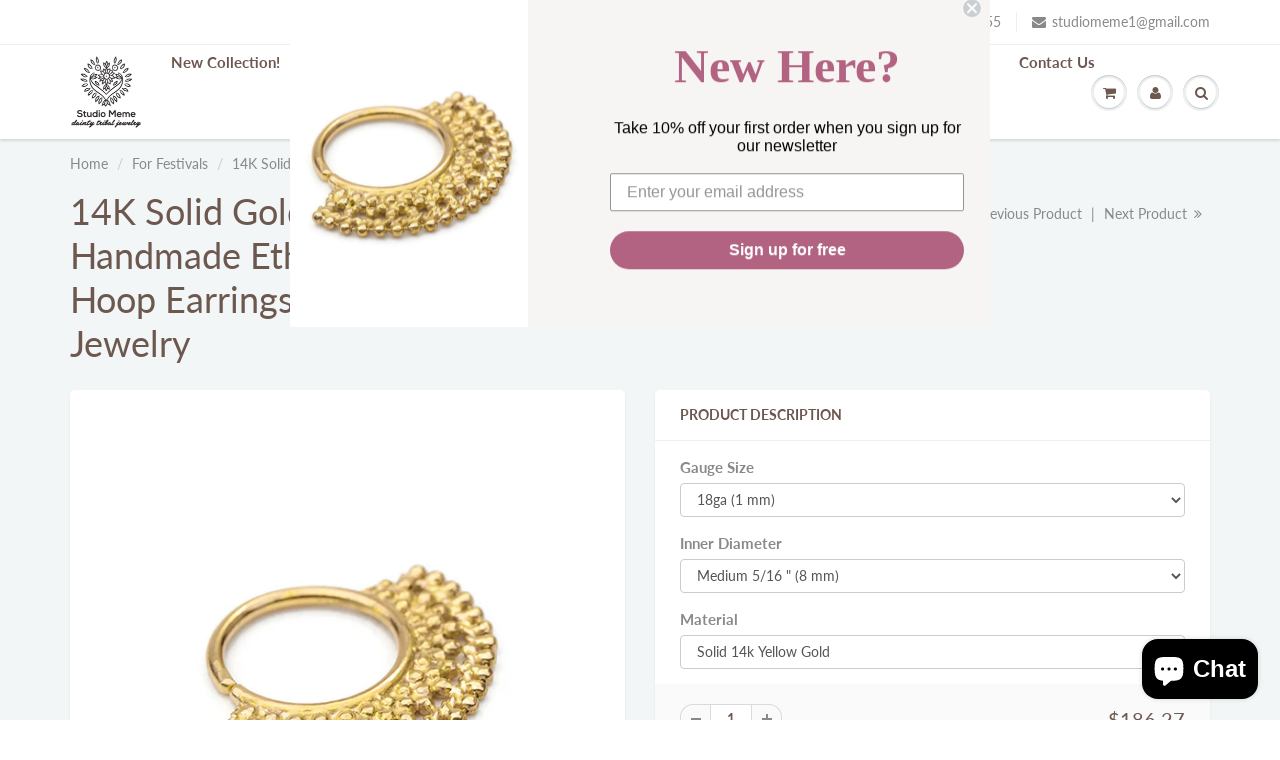

--- FILE ---
content_type: text/html; charset=utf-8
request_url: https://studiomeme.jewelry/collections/for-festivals/products/hecleo
body_size: 22269
content:
<!doctype html>
<html lang="en" class="noIE">
  <head>

    <!-- Basic page needs ================================================== -->
    <meta charset="utf-8">
    <meta name="viewport" content="width=device-width, initial-scale=1, maximum-scale=1">

    <!-- Title and description ================================================== -->
    <title>
      14K Solid Gold Indian Theme Daith Ear Jewelry - Cleo | Studio Meme
    </title>

    
    <meta name="description" content="The eye-catching Cleo cartilage ring has a rich tradition of Indian jewelry made of 14k gold. It&#39;ll be instantly visible with its gigantic WOW effect. Suits Daith, Tragus, Helix, Rook, all cartilage piercings. Work your magic better with Cleo rings. | Studio Meme">
    

    <!-- Helpers ================================================== -->
     <meta property="og:url" content="https://studiomeme.jewelry/products/hecleo">
 <meta property="og:site_name" content="Studio Meme">

  <meta property="og:type" content="product">
  <meta property="og:title" content="14K Solid Gold Daith Ring - Handmade Ethnic Cartilage Hoop Earrings | Tribal Style Jewelry">
  
<meta property="og:image" content="http://studiomeme.jewelry/cdn/shop/products/web_gold_5c118fc1-0546-4448-995f-e7da76997974_1200x1200.png?v=1610025472"><meta property="og:image" content="http://studiomeme.jewelry/cdn/shop/products/web_rose_1228d8ed-9e79-47fd-b7cd-87b00ef7c6e1_1200x1200.png?v=1610025472"><meta property="og:image" content="http://studiomeme.jewelry/cdn/shop/products/web_white_b41300bd-323e-4e19-8a90-db8cee0761e4_1200x1200.png?v=1610025472">
<meta property="og:image:secure_url" content="https://studiomeme.jewelry/cdn/shop/products/web_gold_5c118fc1-0546-4448-995f-e7da76997974_1200x1200.png?v=1610025472"><meta property="og:image:secure_url" content="https://studiomeme.jewelry/cdn/shop/products/web_rose_1228d8ed-9e79-47fd-b7cd-87b00ef7c6e1_1200x1200.png?v=1610025472"><meta property="og:image:secure_url" content="https://studiomeme.jewelry/cdn/shop/products/web_white_b41300bd-323e-4e19-8a90-db8cee0761e4_1200x1200.png?v=1610025472">
  <meta property="og:price:amount" content="186.27">
  <meta property="og:price:currency" content="USD">


	
  		<meta property="og:description" content="The eye-catching Cleo cartilage ring has a rich tradition of Indian jewelry made of 14k gold. It&#39;ll be instantly visible with its gigantic WOW effect. Suits Daith, Tragus, Helix, Rook, all cartilage piercings. Work your magic better with Cleo rings. | Studio Meme">
	

 




<meta name="twitter:card" content="summary">

  <meta name="twitter:title" content="14K Solid Gold Daith Ring - Handmade Ethnic Cartilage Hoop Earrings | Tribal Style Jewelry">
  <meta name="twitter:description" content="The 14k solid gold daith ring is a handmade gold ring crafted to honor both tradition and personal expression. This solid gold cartilage ring brings a quiet strength to your ear piercing jewelry collection, designed specifically for the daith but versatile enough for helix, rook, tragus, and other cartilage piercings. The warm glow of 14k gold catches the light softly, resting against the skin like a small river of molten metal, offering a subtle yet striking presence that connects you to an ancient lineage of Indian theme jewelry. This tribal style jewelry piece measures precisely to fit your ear comfortably, wrapped into a delicate hoop that embraces the contours of your cartilage. Each solid gold cartilage ring is handmade with care, ensuring every curve and line reflects the artisan’s devotion. The hypoallergenic gold jewelry is free from plating or fillers,">
  <meta name="twitter:image" content="https://studiomeme.jewelry/cdn/shop/products/web_gold_5c118fc1-0546-4448-995f-e7da76997974_800x.png?v=1610025472">
  <meta name="twitter:image:width" content="240">
  <meta name="twitter:image:height" content="240">

    <link rel="canonical" href="https://studiomeme.jewelry/products/hecleo">
    <meta name="viewport" content="width=device-width,initial-scale=1">
    <meta name="theme-color" content="#898989">

    
    <link rel="shortcut icon" href="//studiomeme.jewelry/cdn/shop/t/12/assets/favicon.png?v=91517701662973048571594285166" type="image/png" />
    
    <link href="//studiomeme.jewelry/cdn/shop/t/12/assets/apps.css?v=89479102521383738241610831994" rel="stylesheet" type="text/css" media="all" />
    <link href="//studiomeme.jewelry/cdn/shop/t/12/assets/styles.scss.css?v=72589759157664012511759259415" rel="stylesheet" type="text/css" media="all" />

    <link href="//studiomeme.jewelry/cdn/shop/t/12/assets/flexslider.css?v=22104100259941887791610831993" rel="stylesheet" type="text/css" media="all" />
    <link href="//studiomeme.jewelry/cdn/shop/t/12/assets/flexslider-product.css?v=143667912594056023591610831994" rel="stylesheet" type="text/css" media="all" />

    
    
    <!-- Header hook for plugins ================================================== -->
    <script>window.performance && window.performance.mark && window.performance.mark('shopify.content_for_header.start');</script><meta name="google-site-verification" content="-uWnuBbSx1vM8pe1NEn9CNRHKQpl28Qi-p7-oIv8Owo">
<meta name="facebook-domain-verification" content="ouqrikcyf7q2542cmi0lv0syzm9ah7">
<meta name="facebook-domain-verification" content="e9ooy6pbmw3nyll9hfeli5ebq5e5v7">
<meta id="shopify-digital-wallet" name="shopify-digital-wallet" content="/1380745327/digital_wallets/dialog">
<meta name="shopify-checkout-api-token" content="095ea9603e871fe7c71a71cc8c208308">
<meta id="in-context-paypal-metadata" data-shop-id="1380745327" data-venmo-supported="false" data-environment="production" data-locale="en_US" data-paypal-v4="true" data-currency="USD">
<link rel="alternate" hreflang="x-default" href="https://studiomeme.jewelry/products/hecleo">
<link rel="alternate" hreflang="en" href="https://studiomeme.jewelry/products/hecleo">
<link rel="alternate" hreflang="de" href="https://studiomeme.jewelry/de/products/hecleo">
<link rel="alternate" hreflang="es" href="https://studiomeme.jewelry/es/products/hecleo">
<link rel="alternate" hreflang="fr" href="https://studiomeme.jewelry/fr/products/hecleo">
<link rel="alternate" hreflang="it" href="https://studiomeme.jewelry/it/products/hecleo">
<link rel="alternate" type="application/json+oembed" href="https://studiomeme.jewelry/products/hecleo.oembed">
<script async="async" src="/checkouts/internal/preloads.js?locale=en-US"></script>
<script id="shopify-features" type="application/json">{"accessToken":"095ea9603e871fe7c71a71cc8c208308","betas":["rich-media-storefront-analytics"],"domain":"studiomeme.jewelry","predictiveSearch":true,"shopId":1380745327,"locale":"en"}</script>
<script>var Shopify = Shopify || {};
Shopify.shop = "studio-meme-dainty-tribal-jewelry.myshopify.com";
Shopify.locale = "en";
Shopify.currency = {"active":"USD","rate":"1.0"};
Shopify.country = "US";
Shopify.theme = {"name":"ShowTime","id":81434771567,"schema_name":"ShowTime","schema_version":"6.3.3","theme_store_id":687,"role":"main"};
Shopify.theme.handle = "null";
Shopify.theme.style = {"id":null,"handle":null};
Shopify.cdnHost = "studiomeme.jewelry/cdn";
Shopify.routes = Shopify.routes || {};
Shopify.routes.root = "/";</script>
<script type="module">!function(o){(o.Shopify=o.Shopify||{}).modules=!0}(window);</script>
<script>!function(o){function n(){var o=[];function n(){o.push(Array.prototype.slice.apply(arguments))}return n.q=o,n}var t=o.Shopify=o.Shopify||{};t.loadFeatures=n(),t.autoloadFeatures=n()}(window);</script>
<script id="shop-js-analytics" type="application/json">{"pageType":"product"}</script>
<script defer="defer" async type="module" src="//studiomeme.jewelry/cdn/shopifycloud/shop-js/modules/v2/client.init-shop-cart-sync_BdyHc3Nr.en.esm.js"></script>
<script defer="defer" async type="module" src="//studiomeme.jewelry/cdn/shopifycloud/shop-js/modules/v2/chunk.common_Daul8nwZ.esm.js"></script>
<script type="module">
  await import("//studiomeme.jewelry/cdn/shopifycloud/shop-js/modules/v2/client.init-shop-cart-sync_BdyHc3Nr.en.esm.js");
await import("//studiomeme.jewelry/cdn/shopifycloud/shop-js/modules/v2/chunk.common_Daul8nwZ.esm.js");

  window.Shopify.SignInWithShop?.initShopCartSync?.({"fedCMEnabled":true,"windoidEnabled":true});

</script>
<script>(function() {
  var isLoaded = false;
  function asyncLoad() {
    if (isLoaded) return;
    isLoaded = true;
    var urls = ["https:\/\/static.klaviyo.com\/onsite\/js\/klaviyo.js?company_id=X9ii8K\u0026shop=studio-meme-dainty-tribal-jewelry.myshopify.com","https:\/\/instafeed.nfcube.com\/cdn\/6c487925721b54841831a1c517c909b2.js?shop=studio-meme-dainty-tribal-jewelry.myshopify.com"];
    for (var i = 0; i < urls.length; i++) {
      var s = document.createElement('script');
      s.type = 'text/javascript';
      s.async = true;
      s.src = urls[i];
      var x = document.getElementsByTagName('script')[0];
      x.parentNode.insertBefore(s, x);
    }
  };
  if(window.attachEvent) {
    window.attachEvent('onload', asyncLoad);
  } else {
    window.addEventListener('load', asyncLoad, false);
  }
})();</script>
<script id="__st">var __st={"a":1380745327,"offset":7200,"reqid":"22a3c868-abf2-420a-bb3a-6f2e6ddd0ca3-1768945586","pageurl":"studiomeme.jewelry\/collections\/for-festivals\/products\/hecleo","u":"2da6a77d54b9","p":"product","rtyp":"product","rid":1515473895535};</script>
<script>window.ShopifyPaypalV4VisibilityTracking = true;</script>
<script id="captcha-bootstrap">!function(){'use strict';const t='contact',e='account',n='new_comment',o=[[t,t],['blogs',n],['comments',n],[t,'customer']],c=[[e,'customer_login'],[e,'guest_login'],[e,'recover_customer_password'],[e,'create_customer']],r=t=>t.map((([t,e])=>`form[action*='/${t}']:not([data-nocaptcha='true']) input[name='form_type'][value='${e}']`)).join(','),a=t=>()=>t?[...document.querySelectorAll(t)].map((t=>t.form)):[];function s(){const t=[...o],e=r(t);return a(e)}const i='password',u='form_key',d=['recaptcha-v3-token','g-recaptcha-response','h-captcha-response',i],f=()=>{try{return window.sessionStorage}catch{return}},m='__shopify_v',_=t=>t.elements[u];function p(t,e,n=!1){try{const o=window.sessionStorage,c=JSON.parse(o.getItem(e)),{data:r}=function(t){const{data:e,action:n}=t;return t[m]||n?{data:e,action:n}:{data:t,action:n}}(c);for(const[e,n]of Object.entries(r))t.elements[e]&&(t.elements[e].value=n);n&&o.removeItem(e)}catch(o){console.error('form repopulation failed',{error:o})}}const l='form_type',E='cptcha';function T(t){t.dataset[E]=!0}const w=window,h=w.document,L='Shopify',v='ce_forms',y='captcha';let A=!1;((t,e)=>{const n=(g='f06e6c50-85a8-45c8-87d0-21a2b65856fe',I='https://cdn.shopify.com/shopifycloud/storefront-forms-hcaptcha/ce_storefront_forms_captcha_hcaptcha.v1.5.2.iife.js',D={infoText:'Protected by hCaptcha',privacyText:'Privacy',termsText:'Terms'},(t,e,n)=>{const o=w[L][v],c=o.bindForm;if(c)return c(t,g,e,D).then(n);var r;o.q.push([[t,g,e,D],n]),r=I,A||(h.body.append(Object.assign(h.createElement('script'),{id:'captcha-provider',async:!0,src:r})),A=!0)});var g,I,D;w[L]=w[L]||{},w[L][v]=w[L][v]||{},w[L][v].q=[],w[L][y]=w[L][y]||{},w[L][y].protect=function(t,e){n(t,void 0,e),T(t)},Object.freeze(w[L][y]),function(t,e,n,w,h,L){const[v,y,A,g]=function(t,e,n){const i=e?o:[],u=t?c:[],d=[...i,...u],f=r(d),m=r(i),_=r(d.filter((([t,e])=>n.includes(e))));return[a(f),a(m),a(_),s()]}(w,h,L),I=t=>{const e=t.target;return e instanceof HTMLFormElement?e:e&&e.form},D=t=>v().includes(t);t.addEventListener('submit',(t=>{const e=I(t);if(!e)return;const n=D(e)&&!e.dataset.hcaptchaBound&&!e.dataset.recaptchaBound,o=_(e),c=g().includes(e)&&(!o||!o.value);(n||c)&&t.preventDefault(),c&&!n&&(function(t){try{if(!f())return;!function(t){const e=f();if(!e)return;const n=_(t);if(!n)return;const o=n.value;o&&e.removeItem(o)}(t);const e=Array.from(Array(32),(()=>Math.random().toString(36)[2])).join('');!function(t,e){_(t)||t.append(Object.assign(document.createElement('input'),{type:'hidden',name:u})),t.elements[u].value=e}(t,e),function(t,e){const n=f();if(!n)return;const o=[...t.querySelectorAll(`input[type='${i}']`)].map((({name:t})=>t)),c=[...d,...o],r={};for(const[a,s]of new FormData(t).entries())c.includes(a)||(r[a]=s);n.setItem(e,JSON.stringify({[m]:1,action:t.action,data:r}))}(t,e)}catch(e){console.error('failed to persist form',e)}}(e),e.submit())}));const S=(t,e)=>{t&&!t.dataset[E]&&(n(t,e.some((e=>e===t))),T(t))};for(const o of['focusin','change'])t.addEventListener(o,(t=>{const e=I(t);D(e)&&S(e,y())}));const B=e.get('form_key'),M=e.get(l),P=B&&M;t.addEventListener('DOMContentLoaded',(()=>{const t=y();if(P)for(const e of t)e.elements[l].value===M&&p(e,B);[...new Set([...A(),...v().filter((t=>'true'===t.dataset.shopifyCaptcha))])].forEach((e=>S(e,t)))}))}(h,new URLSearchParams(w.location.search),n,t,e,['guest_login'])})(!0,!0)}();</script>
<script integrity="sha256-4kQ18oKyAcykRKYeNunJcIwy7WH5gtpwJnB7kiuLZ1E=" data-source-attribution="shopify.loadfeatures" defer="defer" src="//studiomeme.jewelry/cdn/shopifycloud/storefront/assets/storefront/load_feature-a0a9edcb.js" crossorigin="anonymous"></script>
<script data-source-attribution="shopify.dynamic_checkout.dynamic.init">var Shopify=Shopify||{};Shopify.PaymentButton=Shopify.PaymentButton||{isStorefrontPortableWallets:!0,init:function(){window.Shopify.PaymentButton.init=function(){};var t=document.createElement("script");t.src="https://studiomeme.jewelry/cdn/shopifycloud/portable-wallets/latest/portable-wallets.en.js",t.type="module",document.head.appendChild(t)}};
</script>
<script data-source-attribution="shopify.dynamic_checkout.buyer_consent">
  function portableWalletsHideBuyerConsent(e){var t=document.getElementById("shopify-buyer-consent"),n=document.getElementById("shopify-subscription-policy-button");t&&n&&(t.classList.add("hidden"),t.setAttribute("aria-hidden","true"),n.removeEventListener("click",e))}function portableWalletsShowBuyerConsent(e){var t=document.getElementById("shopify-buyer-consent"),n=document.getElementById("shopify-subscription-policy-button");t&&n&&(t.classList.remove("hidden"),t.removeAttribute("aria-hidden"),n.addEventListener("click",e))}window.Shopify?.PaymentButton&&(window.Shopify.PaymentButton.hideBuyerConsent=portableWalletsHideBuyerConsent,window.Shopify.PaymentButton.showBuyerConsent=portableWalletsShowBuyerConsent);
</script>
<script>
  function portableWalletsCleanup(e){e&&e.src&&console.error("Failed to load portable wallets script "+e.src);var t=document.querySelectorAll("shopify-accelerated-checkout .shopify-payment-button__skeleton, shopify-accelerated-checkout-cart .wallet-cart-button__skeleton"),e=document.getElementById("shopify-buyer-consent");for(let e=0;e<t.length;e++)t[e].remove();e&&e.remove()}function portableWalletsNotLoadedAsModule(e){e instanceof ErrorEvent&&"string"==typeof e.message&&e.message.includes("import.meta")&&"string"==typeof e.filename&&e.filename.includes("portable-wallets")&&(window.removeEventListener("error",portableWalletsNotLoadedAsModule),window.Shopify.PaymentButton.failedToLoad=e,"loading"===document.readyState?document.addEventListener("DOMContentLoaded",window.Shopify.PaymentButton.init):window.Shopify.PaymentButton.init())}window.addEventListener("error",portableWalletsNotLoadedAsModule);
</script>

<script type="module" src="https://studiomeme.jewelry/cdn/shopifycloud/portable-wallets/latest/portable-wallets.en.js" onError="portableWalletsCleanup(this)" crossorigin="anonymous"></script>
<script nomodule>
  document.addEventListener("DOMContentLoaded", portableWalletsCleanup);
</script>

<link id="shopify-accelerated-checkout-styles" rel="stylesheet" media="screen" href="https://studiomeme.jewelry/cdn/shopifycloud/portable-wallets/latest/accelerated-checkout-backwards-compat.css" crossorigin="anonymous">
<style id="shopify-accelerated-checkout-cart">
        #shopify-buyer-consent {
  margin-top: 1em;
  display: inline-block;
  width: 100%;
}

#shopify-buyer-consent.hidden {
  display: none;
}

#shopify-subscription-policy-button {
  background: none;
  border: none;
  padding: 0;
  text-decoration: underline;
  font-size: inherit;
  cursor: pointer;
}

#shopify-subscription-policy-button::before {
  box-shadow: none;
}

      </style>

<script>window.performance && window.performance.mark && window.performance.mark('shopify.content_for_header.end');</script>

    <!--[if lt IE 9]>
    <script src="//html5shiv.googlecode.com/svn/trunk/html5.js" type="text/javascript"></script>
    <![endif]-->

    

    <script src="//studiomeme.jewelry/cdn/shop/t/12/assets/jquery.js?v=105778841822381192391594114778" type="text/javascript"></script>
    
    <script src="//studiomeme.jewelry/cdn/shop/t/12/assets/lazysizes.js?v=68441465964607740661594114778" async="async"></script>
    
    
    <!-- Theme Global App JS ================================================== -->
    <script>
      window.themeInfo = {name: "ShowTime"}
      var app = app || {
        data:{
          template:"product",
          money_format: "\u003cspan class=money\u003e${{amount}}\u003c\/span\u003e"
        }
      }
  
    </script>
    <noscript>
  <style>
    .article_img_block > figure > img:nth-child(2), 
    .catalog_c .collection-box > img:nth-child(2),
    .gallery_container  .box > figure > img:nth-child(2),
    .image_with_text_container .box > figure > img:nth-child(2),
    .collection-list-row .box_1 > a > img:nth-child(2),
    .featured-products .product-image > a > img:nth-child(2){
      display: none !important
    }
  </style>
</noscript>

  <script src="https://cdn.shopify.com/extensions/e4b3a77b-20c9-4161-b1bb-deb87046128d/inbox-1253/assets/inbox-chat-loader.js" type="text/javascript" defer="defer"></script>
<link href="https://monorail-edge.shopifysvc.com" rel="dns-prefetch">
<script>(function(){if ("sendBeacon" in navigator && "performance" in window) {try {var session_token_from_headers = performance.getEntriesByType('navigation')[0].serverTiming.find(x => x.name == '_s').description;} catch {var session_token_from_headers = undefined;}var session_cookie_matches = document.cookie.match(/_shopify_s=([^;]*)/);var session_token_from_cookie = session_cookie_matches && session_cookie_matches.length === 2 ? session_cookie_matches[1] : "";var session_token = session_token_from_headers || session_token_from_cookie || "";function handle_abandonment_event(e) {var entries = performance.getEntries().filter(function(entry) {return /monorail-edge.shopifysvc.com/.test(entry.name);});if (!window.abandonment_tracked && entries.length === 0) {window.abandonment_tracked = true;var currentMs = Date.now();var navigation_start = performance.timing.navigationStart;var payload = {shop_id: 1380745327,url: window.location.href,navigation_start,duration: currentMs - navigation_start,session_token,page_type: "product"};window.navigator.sendBeacon("https://monorail-edge.shopifysvc.com/v1/produce", JSON.stringify({schema_id: "online_store_buyer_site_abandonment/1.1",payload: payload,metadata: {event_created_at_ms: currentMs,event_sent_at_ms: currentMs}}));}}window.addEventListener('pagehide', handle_abandonment_event);}}());</script>
<script id="web-pixels-manager-setup">(function e(e,d,r,n,o){if(void 0===o&&(o={}),!Boolean(null===(a=null===(i=window.Shopify)||void 0===i?void 0:i.analytics)||void 0===a?void 0:a.replayQueue)){var i,a;window.Shopify=window.Shopify||{};var t=window.Shopify;t.analytics=t.analytics||{};var s=t.analytics;s.replayQueue=[],s.publish=function(e,d,r){return s.replayQueue.push([e,d,r]),!0};try{self.performance.mark("wpm:start")}catch(e){}var l=function(){var e={modern:/Edge?\/(1{2}[4-9]|1[2-9]\d|[2-9]\d{2}|\d{4,})\.\d+(\.\d+|)|Firefox\/(1{2}[4-9]|1[2-9]\d|[2-9]\d{2}|\d{4,})\.\d+(\.\d+|)|Chrom(ium|e)\/(9{2}|\d{3,})\.\d+(\.\d+|)|(Maci|X1{2}).+ Version\/(15\.\d+|(1[6-9]|[2-9]\d|\d{3,})\.\d+)([,.]\d+|)( \(\w+\)|)( Mobile\/\w+|) Safari\/|Chrome.+OPR\/(9{2}|\d{3,})\.\d+\.\d+|(CPU[ +]OS|iPhone[ +]OS|CPU[ +]iPhone|CPU IPhone OS|CPU iPad OS)[ +]+(15[._]\d+|(1[6-9]|[2-9]\d|\d{3,})[._]\d+)([._]\d+|)|Android:?[ /-](13[3-9]|1[4-9]\d|[2-9]\d{2}|\d{4,})(\.\d+|)(\.\d+|)|Android.+Firefox\/(13[5-9]|1[4-9]\d|[2-9]\d{2}|\d{4,})\.\d+(\.\d+|)|Android.+Chrom(ium|e)\/(13[3-9]|1[4-9]\d|[2-9]\d{2}|\d{4,})\.\d+(\.\d+|)|SamsungBrowser\/([2-9]\d|\d{3,})\.\d+/,legacy:/Edge?\/(1[6-9]|[2-9]\d|\d{3,})\.\d+(\.\d+|)|Firefox\/(5[4-9]|[6-9]\d|\d{3,})\.\d+(\.\d+|)|Chrom(ium|e)\/(5[1-9]|[6-9]\d|\d{3,})\.\d+(\.\d+|)([\d.]+$|.*Safari\/(?![\d.]+ Edge\/[\d.]+$))|(Maci|X1{2}).+ Version\/(10\.\d+|(1[1-9]|[2-9]\d|\d{3,})\.\d+)([,.]\d+|)( \(\w+\)|)( Mobile\/\w+|) Safari\/|Chrome.+OPR\/(3[89]|[4-9]\d|\d{3,})\.\d+\.\d+|(CPU[ +]OS|iPhone[ +]OS|CPU[ +]iPhone|CPU IPhone OS|CPU iPad OS)[ +]+(10[._]\d+|(1[1-9]|[2-9]\d|\d{3,})[._]\d+)([._]\d+|)|Android:?[ /-](13[3-9]|1[4-9]\d|[2-9]\d{2}|\d{4,})(\.\d+|)(\.\d+|)|Mobile Safari.+OPR\/([89]\d|\d{3,})\.\d+\.\d+|Android.+Firefox\/(13[5-9]|1[4-9]\d|[2-9]\d{2}|\d{4,})\.\d+(\.\d+|)|Android.+Chrom(ium|e)\/(13[3-9]|1[4-9]\d|[2-9]\d{2}|\d{4,})\.\d+(\.\d+|)|Android.+(UC? ?Browser|UCWEB|U3)[ /]?(15\.([5-9]|\d{2,})|(1[6-9]|[2-9]\d|\d{3,})\.\d+)\.\d+|SamsungBrowser\/(5\.\d+|([6-9]|\d{2,})\.\d+)|Android.+MQ{2}Browser\/(14(\.(9|\d{2,})|)|(1[5-9]|[2-9]\d|\d{3,})(\.\d+|))(\.\d+|)|K[Aa][Ii]OS\/(3\.\d+|([4-9]|\d{2,})\.\d+)(\.\d+|)/},d=e.modern,r=e.legacy,n=navigator.userAgent;return n.match(d)?"modern":n.match(r)?"legacy":"unknown"}(),u="modern"===l?"modern":"legacy",c=(null!=n?n:{modern:"",legacy:""})[u],f=function(e){return[e.baseUrl,"/wpm","/b",e.hashVersion,"modern"===e.buildTarget?"m":"l",".js"].join("")}({baseUrl:d,hashVersion:r,buildTarget:u}),m=function(e){var d=e.version,r=e.bundleTarget,n=e.surface,o=e.pageUrl,i=e.monorailEndpoint;return{emit:function(e){var a=e.status,t=e.errorMsg,s=(new Date).getTime(),l=JSON.stringify({metadata:{event_sent_at_ms:s},events:[{schema_id:"web_pixels_manager_load/3.1",payload:{version:d,bundle_target:r,page_url:o,status:a,surface:n,error_msg:t},metadata:{event_created_at_ms:s}}]});if(!i)return console&&console.warn&&console.warn("[Web Pixels Manager] No Monorail endpoint provided, skipping logging."),!1;try{return self.navigator.sendBeacon.bind(self.navigator)(i,l)}catch(e){}var u=new XMLHttpRequest;try{return u.open("POST",i,!0),u.setRequestHeader("Content-Type","text/plain"),u.send(l),!0}catch(e){return console&&console.warn&&console.warn("[Web Pixels Manager] Got an unhandled error while logging to Monorail."),!1}}}}({version:r,bundleTarget:l,surface:e.surface,pageUrl:self.location.href,monorailEndpoint:e.monorailEndpoint});try{o.browserTarget=l,function(e){var d=e.src,r=e.async,n=void 0===r||r,o=e.onload,i=e.onerror,a=e.sri,t=e.scriptDataAttributes,s=void 0===t?{}:t,l=document.createElement("script"),u=document.querySelector("head"),c=document.querySelector("body");if(l.async=n,l.src=d,a&&(l.integrity=a,l.crossOrigin="anonymous"),s)for(var f in s)if(Object.prototype.hasOwnProperty.call(s,f))try{l.dataset[f]=s[f]}catch(e){}if(o&&l.addEventListener("load",o),i&&l.addEventListener("error",i),u)u.appendChild(l);else{if(!c)throw new Error("Did not find a head or body element to append the script");c.appendChild(l)}}({src:f,async:!0,onload:function(){if(!function(){var e,d;return Boolean(null===(d=null===(e=window.Shopify)||void 0===e?void 0:e.analytics)||void 0===d?void 0:d.initialized)}()){var d=window.webPixelsManager.init(e)||void 0;if(d){var r=window.Shopify.analytics;r.replayQueue.forEach((function(e){var r=e[0],n=e[1],o=e[2];d.publishCustomEvent(r,n,o)})),r.replayQueue=[],r.publish=d.publishCustomEvent,r.visitor=d.visitor,r.initialized=!0}}},onerror:function(){return m.emit({status:"failed",errorMsg:"".concat(f," has failed to load")})},sri:function(e){var d=/^sha384-[A-Za-z0-9+/=]+$/;return"string"==typeof e&&d.test(e)}(c)?c:"",scriptDataAttributes:o}),m.emit({status:"loading"})}catch(e){m.emit({status:"failed",errorMsg:(null==e?void 0:e.message)||"Unknown error"})}}})({shopId: 1380745327,storefrontBaseUrl: "https://studiomeme.jewelry",extensionsBaseUrl: "https://extensions.shopifycdn.com/cdn/shopifycloud/web-pixels-manager",monorailEndpoint: "https://monorail-edge.shopifysvc.com/unstable/produce_batch",surface: "storefront-renderer",enabledBetaFlags: ["2dca8a86"],webPixelsConfigList: [{"id":"738722076","configuration":"{\"config\":\"{\\\"pixel_id\\\":\\\"G-3KZPS0VRX2\\\",\\\"target_country\\\":\\\"US\\\",\\\"gtag_events\\\":[{\\\"type\\\":\\\"begin_checkout\\\",\\\"action_label\\\":\\\"G-3KZPS0VRX2\\\"},{\\\"type\\\":\\\"search\\\",\\\"action_label\\\":\\\"G-3KZPS0VRX2\\\"},{\\\"type\\\":\\\"view_item\\\",\\\"action_label\\\":[\\\"G-3KZPS0VRX2\\\",\\\"MC-80608FTRSB\\\"]},{\\\"type\\\":\\\"purchase\\\",\\\"action_label\\\":[\\\"G-3KZPS0VRX2\\\",\\\"MC-80608FTRSB\\\"]},{\\\"type\\\":\\\"page_view\\\",\\\"action_label\\\":[\\\"G-3KZPS0VRX2\\\",\\\"MC-80608FTRSB\\\"]},{\\\"type\\\":\\\"add_payment_info\\\",\\\"action_label\\\":\\\"G-3KZPS0VRX2\\\"},{\\\"type\\\":\\\"add_to_cart\\\",\\\"action_label\\\":\\\"G-3KZPS0VRX2\\\"}],\\\"enable_monitoring_mode\\\":false}\"}","eventPayloadVersion":"v1","runtimeContext":"OPEN","scriptVersion":"b2a88bafab3e21179ed38636efcd8a93","type":"APP","apiClientId":1780363,"privacyPurposes":[],"dataSharingAdjustments":{"protectedCustomerApprovalScopes":["read_customer_address","read_customer_email","read_customer_name","read_customer_personal_data","read_customer_phone"]}},{"id":"653033756","configuration":"{\"pixelCode\":\"CLB51QJC77U4ERT85J3G\"}","eventPayloadVersion":"v1","runtimeContext":"STRICT","scriptVersion":"22e92c2ad45662f435e4801458fb78cc","type":"APP","apiClientId":4383523,"privacyPurposes":["ANALYTICS","MARKETING","SALE_OF_DATA"],"dataSharingAdjustments":{"protectedCustomerApprovalScopes":["read_customer_address","read_customer_email","read_customer_name","read_customer_personal_data","read_customer_phone"]}},{"id":"364740892","configuration":"{\"pixel_id\":\"801942747310739\",\"pixel_type\":\"facebook_pixel\",\"metaapp_system_user_token\":\"-\"}","eventPayloadVersion":"v1","runtimeContext":"OPEN","scriptVersion":"ca16bc87fe92b6042fbaa3acc2fbdaa6","type":"APP","apiClientId":2329312,"privacyPurposes":["ANALYTICS","MARKETING","SALE_OF_DATA"],"dataSharingAdjustments":{"protectedCustomerApprovalScopes":["read_customer_address","read_customer_email","read_customer_name","read_customer_personal_data","read_customer_phone"]}},{"id":"134611228","eventPayloadVersion":"v1","runtimeContext":"LAX","scriptVersion":"1","type":"CUSTOM","privacyPurposes":["MARKETING"],"name":"Meta pixel (migrated)"},{"id":"146637084","eventPayloadVersion":"v1","runtimeContext":"LAX","scriptVersion":"1","type":"CUSTOM","privacyPurposes":["ANALYTICS"],"name":"Google Analytics tag (migrated)"},{"id":"shopify-app-pixel","configuration":"{}","eventPayloadVersion":"v1","runtimeContext":"STRICT","scriptVersion":"0450","apiClientId":"shopify-pixel","type":"APP","privacyPurposes":["ANALYTICS","MARKETING"]},{"id":"shopify-custom-pixel","eventPayloadVersion":"v1","runtimeContext":"LAX","scriptVersion":"0450","apiClientId":"shopify-pixel","type":"CUSTOM","privacyPurposes":["ANALYTICS","MARKETING"]}],isMerchantRequest: false,initData: {"shop":{"name":"Studio Meme","paymentSettings":{"currencyCode":"USD"},"myshopifyDomain":"studio-meme-dainty-tribal-jewelry.myshopify.com","countryCode":"IL","storefrontUrl":"https:\/\/studiomeme.jewelry"},"customer":null,"cart":null,"checkout":null,"productVariants":[{"price":{"amount":186.27,"currencyCode":"USD"},"product":{"title":"14K Solid Gold Daith Ring - Handmade Ethnic Cartilage Hoop Earrings | Tribal Style Jewelry","vendor":"Studio Meme - Dainty Tribal Jewelry","id":"1515473895535","untranslatedTitle":"14K Solid Gold Daith Ring - Handmade Ethnic Cartilage Hoop Earrings | Tribal Style Jewelry","url":"\/products\/hecleo","type":"Ear Jewelry"},"id":"13522080071791","image":{"src":"\/\/studiomeme.jewelry\/cdn\/shop\/products\/web_gold_5c118fc1-0546-4448-995f-e7da76997974.png?v=1610025472"},"sku":"35-18\/8-YG","title":"18ga (1 mm) \/ Medium 5\/16 \" (8 mm) \/ Solid 14k Yellow Gold","untranslatedTitle":"18ga (1 mm) \/ Medium 5\/16 \" (8 mm) \/ Solid 14k Yellow Gold"},{"price":{"amount":186.27,"currencyCode":"USD"},"product":{"title":"14K Solid Gold Daith Ring - Handmade Ethnic Cartilage Hoop Earrings | Tribal Style Jewelry","vendor":"Studio Meme - Dainty Tribal Jewelry","id":"1515473895535","untranslatedTitle":"14K Solid Gold Daith Ring - Handmade Ethnic Cartilage Hoop Earrings | Tribal Style Jewelry","url":"\/products\/hecleo","type":"Ear Jewelry"},"id":"13522080104559","image":{"src":"\/\/studiomeme.jewelry\/cdn\/shop\/products\/web_gold_5c118fc1-0546-4448-995f-e7da76997974.png?v=1610025472"},"sku":"35-18\/8-RG","title":"18ga (1 mm) \/ Medium 5\/16 \" (8 mm) \/ Solid 14k Rose Gold","untranslatedTitle":"18ga (1 mm) \/ Medium 5\/16 \" (8 mm) \/ Solid 14k Rose Gold"},{"price":{"amount":202.01,"currencyCode":"USD"},"product":{"title":"14K Solid Gold Daith Ring - Handmade Ethnic Cartilage Hoop Earrings | Tribal Style Jewelry","vendor":"Studio Meme - Dainty Tribal Jewelry","id":"1515473895535","untranslatedTitle":"14K Solid Gold Daith Ring - Handmade Ethnic Cartilage Hoop Earrings | Tribal Style Jewelry","url":"\/products\/hecleo","type":"Ear Jewelry"},"id":"13522080137327","image":{"src":"\/\/studiomeme.jewelry\/cdn\/shop\/products\/web_gold_5c118fc1-0546-4448-995f-e7da76997974.png?v=1610025472"},"sku":"35-18\/8-WG","title":"18ga (1 mm) \/ Medium 5\/16 \" (8 mm) \/ Solid 14k White Gold","untranslatedTitle":"18ga (1 mm) \/ Medium 5\/16 \" (8 mm) \/ Solid 14k White Gold"},{"price":{"amount":204.22,"currencyCode":"USD"},"product":{"title":"14K Solid Gold Daith Ring - Handmade Ethnic Cartilage Hoop Earrings | Tribal Style Jewelry","vendor":"Studio Meme - Dainty Tribal Jewelry","id":"1515473895535","untranslatedTitle":"14K Solid Gold Daith Ring - Handmade Ethnic Cartilage Hoop Earrings | Tribal Style Jewelry","url":"\/products\/hecleo","type":"Ear Jewelry"},"id":"51929361580316","image":{"src":"\/\/studiomeme.jewelry\/cdn\/shop\/products\/web_gold_5c118fc1-0546-4448-995f-e7da76997974.png?v=1610025472"},"sku":null,"title":"16ga (1.2 mm) \/ Medium 5\/16 \" (8 mm) \/ Solid 14k Yellow Gold","untranslatedTitle":"16ga (1.2 mm) \/ Medium 5\/16 \" (8 mm) \/ Solid 14k Yellow Gold"},{"price":{"amount":204.22,"currencyCode":"USD"},"product":{"title":"14K Solid Gold Daith Ring - Handmade Ethnic Cartilage Hoop Earrings | Tribal Style Jewelry","vendor":"Studio Meme - Dainty Tribal Jewelry","id":"1515473895535","untranslatedTitle":"14K Solid Gold Daith Ring - Handmade Ethnic Cartilage Hoop Earrings | Tribal Style Jewelry","url":"\/products\/hecleo","type":"Ear Jewelry"},"id":"51929361613084","image":{"src":"\/\/studiomeme.jewelry\/cdn\/shop\/products\/web_gold_5c118fc1-0546-4448-995f-e7da76997974.png?v=1610025472"},"sku":null,"title":"16ga (1.2 mm) \/ Medium 5\/16 \" (8 mm) \/ Solid 14k Rose Gold","untranslatedTitle":"16ga (1.2 mm) \/ Medium 5\/16 \" (8 mm) \/ Solid 14k Rose Gold"},{"price":{"amount":220.18,"currencyCode":"USD"},"product":{"title":"14K Solid Gold Daith Ring - Handmade Ethnic Cartilage Hoop Earrings | Tribal Style Jewelry","vendor":"Studio Meme - Dainty Tribal Jewelry","id":"1515473895535","untranslatedTitle":"14K Solid Gold Daith Ring - Handmade Ethnic Cartilage Hoop Earrings | Tribal Style Jewelry","url":"\/products\/hecleo","type":"Ear Jewelry"},"id":"51929361645852","image":{"src":"\/\/studiomeme.jewelry\/cdn\/shop\/products\/web_gold_5c118fc1-0546-4448-995f-e7da76997974.png?v=1610025472"},"sku":null,"title":"16ga (1.2 mm) \/ Medium 5\/16 \" (8 mm) \/ Solid 14k White Gold","untranslatedTitle":"16ga (1.2 mm) \/ Medium 5\/16 \" (8 mm) \/ Solid 14k White Gold"}],"purchasingCompany":null},},"https://studiomeme.jewelry/cdn","fcfee988w5aeb613cpc8e4bc33m6693e112",{"modern":"","legacy":""},{"shopId":"1380745327","storefrontBaseUrl":"https:\/\/studiomeme.jewelry","extensionBaseUrl":"https:\/\/extensions.shopifycdn.com\/cdn\/shopifycloud\/web-pixels-manager","surface":"storefront-renderer","enabledBetaFlags":"[\"2dca8a86\"]","isMerchantRequest":"false","hashVersion":"fcfee988w5aeb613cpc8e4bc33m6693e112","publish":"custom","events":"[[\"page_viewed\",{}],[\"product_viewed\",{\"productVariant\":{\"price\":{\"amount\":186.27,\"currencyCode\":\"USD\"},\"product\":{\"title\":\"14K Solid Gold Daith Ring - Handmade Ethnic Cartilage Hoop Earrings | Tribal Style Jewelry\",\"vendor\":\"Studio Meme - Dainty Tribal Jewelry\",\"id\":\"1515473895535\",\"untranslatedTitle\":\"14K Solid Gold Daith Ring - Handmade Ethnic Cartilage Hoop Earrings | Tribal Style Jewelry\",\"url\":\"\/products\/hecleo\",\"type\":\"Ear Jewelry\"},\"id\":\"13522080071791\",\"image\":{\"src\":\"\/\/studiomeme.jewelry\/cdn\/shop\/products\/web_gold_5c118fc1-0546-4448-995f-e7da76997974.png?v=1610025472\"},\"sku\":\"35-18\/8-YG\",\"title\":\"18ga (1 mm) \/ Medium 5\/16 \\\" (8 mm) \/ Solid 14k Yellow Gold\",\"untranslatedTitle\":\"18ga (1 mm) \/ Medium 5\/16 \\\" (8 mm) \/ Solid 14k Yellow Gold\"}}]]"});</script><script>
  window.ShopifyAnalytics = window.ShopifyAnalytics || {};
  window.ShopifyAnalytics.meta = window.ShopifyAnalytics.meta || {};
  window.ShopifyAnalytics.meta.currency = 'USD';
  var meta = {"product":{"id":1515473895535,"gid":"gid:\/\/shopify\/Product\/1515473895535","vendor":"Studio Meme - Dainty Tribal Jewelry","type":"Ear Jewelry","handle":"hecleo","variants":[{"id":13522080071791,"price":18627,"name":"14K Solid Gold Daith Ring - Handmade Ethnic Cartilage Hoop Earrings | Tribal Style Jewelry - 18ga (1 mm) \/ Medium 5\/16 \" (8 mm) \/ Solid 14k Yellow Gold","public_title":"18ga (1 mm) \/ Medium 5\/16 \" (8 mm) \/ Solid 14k Yellow Gold","sku":"35-18\/8-YG"},{"id":13522080104559,"price":18627,"name":"14K Solid Gold Daith Ring - Handmade Ethnic Cartilage Hoop Earrings | Tribal Style Jewelry - 18ga (1 mm) \/ Medium 5\/16 \" (8 mm) \/ Solid 14k Rose Gold","public_title":"18ga (1 mm) \/ Medium 5\/16 \" (8 mm) \/ Solid 14k Rose Gold","sku":"35-18\/8-RG"},{"id":13522080137327,"price":20201,"name":"14K Solid Gold Daith Ring - Handmade Ethnic Cartilage Hoop Earrings | Tribal Style Jewelry - 18ga (1 mm) \/ Medium 5\/16 \" (8 mm) \/ Solid 14k White Gold","public_title":"18ga (1 mm) \/ Medium 5\/16 \" (8 mm) \/ Solid 14k White Gold","sku":"35-18\/8-WG"},{"id":51929361580316,"price":20422,"name":"14K Solid Gold Daith Ring - Handmade Ethnic Cartilage Hoop Earrings | Tribal Style Jewelry - 16ga (1.2 mm) \/ Medium 5\/16 \" (8 mm) \/ Solid 14k Yellow Gold","public_title":"16ga (1.2 mm) \/ Medium 5\/16 \" (8 mm) \/ Solid 14k Yellow Gold","sku":null},{"id":51929361613084,"price":20422,"name":"14K Solid Gold Daith Ring - Handmade Ethnic Cartilage Hoop Earrings | Tribal Style Jewelry - 16ga (1.2 mm) \/ Medium 5\/16 \" (8 mm) \/ Solid 14k Rose Gold","public_title":"16ga (1.2 mm) \/ Medium 5\/16 \" (8 mm) \/ Solid 14k Rose Gold","sku":null},{"id":51929361645852,"price":22018,"name":"14K Solid Gold Daith Ring - Handmade Ethnic Cartilage Hoop Earrings | Tribal Style Jewelry - 16ga (1.2 mm) \/ Medium 5\/16 \" (8 mm) \/ Solid 14k White Gold","public_title":"16ga (1.2 mm) \/ Medium 5\/16 \" (8 mm) \/ Solid 14k White Gold","sku":null}],"remote":false},"page":{"pageType":"product","resourceType":"product","resourceId":1515473895535,"requestId":"22a3c868-abf2-420a-bb3a-6f2e6ddd0ca3-1768945586"}};
  for (var attr in meta) {
    window.ShopifyAnalytics.meta[attr] = meta[attr];
  }
</script>
<script class="analytics">
  (function () {
    var customDocumentWrite = function(content) {
      var jquery = null;

      if (window.jQuery) {
        jquery = window.jQuery;
      } else if (window.Checkout && window.Checkout.$) {
        jquery = window.Checkout.$;
      }

      if (jquery) {
        jquery('body').append(content);
      }
    };

    var hasLoggedConversion = function(token) {
      if (token) {
        return document.cookie.indexOf('loggedConversion=' + token) !== -1;
      }
      return false;
    }

    var setCookieIfConversion = function(token) {
      if (token) {
        var twoMonthsFromNow = new Date(Date.now());
        twoMonthsFromNow.setMonth(twoMonthsFromNow.getMonth() + 2);

        document.cookie = 'loggedConversion=' + token + '; expires=' + twoMonthsFromNow;
      }
    }

    var trekkie = window.ShopifyAnalytics.lib = window.trekkie = window.trekkie || [];
    if (trekkie.integrations) {
      return;
    }
    trekkie.methods = [
      'identify',
      'page',
      'ready',
      'track',
      'trackForm',
      'trackLink'
    ];
    trekkie.factory = function(method) {
      return function() {
        var args = Array.prototype.slice.call(arguments);
        args.unshift(method);
        trekkie.push(args);
        return trekkie;
      };
    };
    for (var i = 0; i < trekkie.methods.length; i++) {
      var key = trekkie.methods[i];
      trekkie[key] = trekkie.factory(key);
    }
    trekkie.load = function(config) {
      trekkie.config = config || {};
      trekkie.config.initialDocumentCookie = document.cookie;
      var first = document.getElementsByTagName('script')[0];
      var script = document.createElement('script');
      script.type = 'text/javascript';
      script.onerror = function(e) {
        var scriptFallback = document.createElement('script');
        scriptFallback.type = 'text/javascript';
        scriptFallback.onerror = function(error) {
                var Monorail = {
      produce: function produce(monorailDomain, schemaId, payload) {
        var currentMs = new Date().getTime();
        var event = {
          schema_id: schemaId,
          payload: payload,
          metadata: {
            event_created_at_ms: currentMs,
            event_sent_at_ms: currentMs
          }
        };
        return Monorail.sendRequest("https://" + monorailDomain + "/v1/produce", JSON.stringify(event));
      },
      sendRequest: function sendRequest(endpointUrl, payload) {
        // Try the sendBeacon API
        if (window && window.navigator && typeof window.navigator.sendBeacon === 'function' && typeof window.Blob === 'function' && !Monorail.isIos12()) {
          var blobData = new window.Blob([payload], {
            type: 'text/plain'
          });

          if (window.navigator.sendBeacon(endpointUrl, blobData)) {
            return true;
          } // sendBeacon was not successful

        } // XHR beacon

        var xhr = new XMLHttpRequest();

        try {
          xhr.open('POST', endpointUrl);
          xhr.setRequestHeader('Content-Type', 'text/plain');
          xhr.send(payload);
        } catch (e) {
          console.log(e);
        }

        return false;
      },
      isIos12: function isIos12() {
        return window.navigator.userAgent.lastIndexOf('iPhone; CPU iPhone OS 12_') !== -1 || window.navigator.userAgent.lastIndexOf('iPad; CPU OS 12_') !== -1;
      }
    };
    Monorail.produce('monorail-edge.shopifysvc.com',
      'trekkie_storefront_load_errors/1.1',
      {shop_id: 1380745327,
      theme_id: 81434771567,
      app_name: "storefront",
      context_url: window.location.href,
      source_url: "//studiomeme.jewelry/cdn/s/trekkie.storefront.cd680fe47e6c39ca5d5df5f0a32d569bc48c0f27.min.js"});

        };
        scriptFallback.async = true;
        scriptFallback.src = '//studiomeme.jewelry/cdn/s/trekkie.storefront.cd680fe47e6c39ca5d5df5f0a32d569bc48c0f27.min.js';
        first.parentNode.insertBefore(scriptFallback, first);
      };
      script.async = true;
      script.src = '//studiomeme.jewelry/cdn/s/trekkie.storefront.cd680fe47e6c39ca5d5df5f0a32d569bc48c0f27.min.js';
      first.parentNode.insertBefore(script, first);
    };
    trekkie.load(
      {"Trekkie":{"appName":"storefront","development":false,"defaultAttributes":{"shopId":1380745327,"isMerchantRequest":null,"themeId":81434771567,"themeCityHash":"14205384805844356858","contentLanguage":"en","currency":"USD","eventMetadataId":"06506b2d-7898-4376-8237-a50bb5dae3cc"},"isServerSideCookieWritingEnabled":true,"monorailRegion":"shop_domain","enabledBetaFlags":["65f19447"]},"Session Attribution":{},"S2S":{"facebookCapiEnabled":true,"source":"trekkie-storefront-renderer","apiClientId":580111}}
    );

    var loaded = false;
    trekkie.ready(function() {
      if (loaded) return;
      loaded = true;

      window.ShopifyAnalytics.lib = window.trekkie;

      var originalDocumentWrite = document.write;
      document.write = customDocumentWrite;
      try { window.ShopifyAnalytics.merchantGoogleAnalytics.call(this); } catch(error) {};
      document.write = originalDocumentWrite;

      window.ShopifyAnalytics.lib.page(null,{"pageType":"product","resourceType":"product","resourceId":1515473895535,"requestId":"22a3c868-abf2-420a-bb3a-6f2e6ddd0ca3-1768945586","shopifyEmitted":true});

      var match = window.location.pathname.match(/checkouts\/(.+)\/(thank_you|post_purchase)/)
      var token = match? match[1]: undefined;
      if (!hasLoggedConversion(token)) {
        setCookieIfConversion(token);
        window.ShopifyAnalytics.lib.track("Viewed Product",{"currency":"USD","variantId":13522080071791,"productId":1515473895535,"productGid":"gid:\/\/shopify\/Product\/1515473895535","name":"14K Solid Gold Daith Ring - Handmade Ethnic Cartilage Hoop Earrings | Tribal Style Jewelry - 18ga (1 mm) \/ Medium 5\/16 \" (8 mm) \/ Solid 14k Yellow Gold","price":"186.27","sku":"35-18\/8-YG","brand":"Studio Meme - Dainty Tribal Jewelry","variant":"18ga (1 mm) \/ Medium 5\/16 \" (8 mm) \/ Solid 14k Yellow Gold","category":"Ear Jewelry","nonInteraction":true,"remote":false},undefined,undefined,{"shopifyEmitted":true});
      window.ShopifyAnalytics.lib.track("monorail:\/\/trekkie_storefront_viewed_product\/1.1",{"currency":"USD","variantId":13522080071791,"productId":1515473895535,"productGid":"gid:\/\/shopify\/Product\/1515473895535","name":"14K Solid Gold Daith Ring - Handmade Ethnic Cartilage Hoop Earrings | Tribal Style Jewelry - 18ga (1 mm) \/ Medium 5\/16 \" (8 mm) \/ Solid 14k Yellow Gold","price":"186.27","sku":"35-18\/8-YG","brand":"Studio Meme - Dainty Tribal Jewelry","variant":"18ga (1 mm) \/ Medium 5\/16 \" (8 mm) \/ Solid 14k Yellow Gold","category":"Ear Jewelry","nonInteraction":true,"remote":false,"referer":"https:\/\/studiomeme.jewelry\/collections\/for-festivals\/products\/hecleo"});
      }
    });


        var eventsListenerScript = document.createElement('script');
        eventsListenerScript.async = true;
        eventsListenerScript.src = "//studiomeme.jewelry/cdn/shopifycloud/storefront/assets/shop_events_listener-3da45d37.js";
        document.getElementsByTagName('head')[0].appendChild(eventsListenerScript);

})();</script>
  <script>
  if (!window.ga || (window.ga && typeof window.ga !== 'function')) {
    window.ga = function ga() {
      (window.ga.q = window.ga.q || []).push(arguments);
      if (window.Shopify && window.Shopify.analytics && typeof window.Shopify.analytics.publish === 'function') {
        window.Shopify.analytics.publish("ga_stub_called", {}, {sendTo: "google_osp_migration"});
      }
      console.error("Shopify's Google Analytics stub called with:", Array.from(arguments), "\nSee https://help.shopify.com/manual/promoting-marketing/pixels/pixel-migration#google for more information.");
    };
    if (window.Shopify && window.Shopify.analytics && typeof window.Shopify.analytics.publish === 'function') {
      window.Shopify.analytics.publish("ga_stub_initialized", {}, {sendTo: "google_osp_migration"});
    }
  }
</script>
<script
  defer
  src="https://studiomeme.jewelry/cdn/shopifycloud/perf-kit/shopify-perf-kit-3.0.4.min.js"
  data-application="storefront-renderer"
  data-shop-id="1380745327"
  data-render-region="gcp-us-central1"
  data-page-type="product"
  data-theme-instance-id="81434771567"
  data-theme-name="ShowTime"
  data-theme-version="6.3.3"
  data-monorail-region="shop_domain"
  data-resource-timing-sampling-rate="10"
  data-shs="true"
  data-shs-beacon="true"
  data-shs-export-with-fetch="true"
  data-shs-logs-sample-rate="1"
  data-shs-beacon-endpoint="https://studiomeme.jewelry/api/collect"
></script>
</head>

  <body id="14k-solid-gold-indian-theme-daith-ear-jewelry-cleo-studio-meme" class="template-product" >
    <div class="wsmenucontainer clearfix">
      <div class="overlapblackbg"></div>
      

      <div id="shopify-section-header" class="shopify-section">

<div id="header" data-section-id="header" data-section-type="header-section">
        
        
        
<div class="header_top">
  <div class="container">
    <div class="top_menu">
      
      <ul>
        
      </ul>
      
    </div>
    <div class="hed_right">
      <ul>
        
        <li><a href="tel:+972545220455"><span class="fa fa-phone"></span>+972545220455</a></li>
        
        
        <li><a href="mailto:studiomeme1@gmail.com"><span class="fa fa-envelope"></span>studiomeme1@gmail.com</a></li>
          
      </ul>
    </div>
  </div>
</div>


        

        <div class="header_bot  enabled-sticky-menu ">
          <div class="header_content">
            <div class="container">

              
              <div id="nav">
  <nav class="navbar" role="navigation">
    <div class="navbar-header">
      <a href="#" class="visible-ms visible-xs pull-right navbar-cart" id="wsnavtoggle"><div class="cart-icon"><i class="fa fa-bars"></i></div></a>
      
      <li class="dropdown-grid no-open-arrow visible-ms visible-xs account-icon-mobile navbar-cart">
        <a data-toggle="dropdown" href="javascript:;" class="dropdown-toggle navbar-cart" aria-expanded="true"><span class="icons"><i class="fa fa-user"></i></span></a>
        <div class="dropdown-grid-wrapper mobile-grid-wrapper">
          <div class="dropdown-menu no-padding col-xs-12 col-sm-5" role="menu">
            

<div class="menu_c acc_menu">
  <div class="menu_title clearfix">
    <h4>My Account</h4>
     
  </div>

  
    <div class="login_frm">
      <p class="text-center">Welcome to Studio Meme!</p>
      <div class="remember">
        <a href="/account/login" class="signin_btn btn_c">Login</a>
        <a href="/account/register" class="signin_btn btn_c">Create Account</a>
      </div>
    </div>
  
</div>
          </div>
        </div>
      </li>
      
      <a href="javascript:void(0);" data-href="/cart" class="visible-ms visible-xs pull-right navbar-cart cart-popup"><div class="cart-icon"><span class="count hidden">0</span><i class="fa fa-shopping-cart"></i></div></a>
      
      <a href="/search" class="visible-ms visible-xs pull-right navbar-cart"><div class="cart-icon"><i class="fa fa-search"></i></div></a>
      
      
        
        
        

              <a class="navbar-brand" href="/"  style="max-width:85px">
                <img src="//studiomeme.jewelry/cdn/shop/files/logo_for_web_b1613524-f39a-4c35-9dda-ebbdecd4ff35_140x.png?v=1614297794" 
                     alt="Studio Meme " />
              </a>
              
          
        
        
    </div>
    <!-- main menu -->
    <nav class="wsmenu" role="navigation">
      <ul class="mobile-sub mega_menu wsmenu-list">
        
        
        
        
        
        
        
        
        
         
        <li><a href="https://studiomeme.jewelry/collections/new-collection-2">New Collection!</a></li>
        
        
        
         
    
        
        
        
         
        
         
        
         
         
         
        
        
        
         
        <li  class="mega_menu_simple_container has-submenu"><a href="/" aria-controls="megamenu_items-shop-by-category" aria-haspopup="true" aria-expanded="false">Shop by Category<span class="arrow"></span></a>
          <ul id="megamenu_items-shop-by-category" class="wsmenu-submenu">
            
              
              <li class="has-submenu-sub"><a href="/collections/nose-jewelry" aria-controls="megamenu_items-nose-piercings" aria-haspopup="true" aria-expanded="false">Nose Piercings<span class="left-arrow"></span></a>
                <ul class="wsmenu-submenu-sub" id="megamenu_items-nose-piercings">
                    
                    
                      <li><a href="/collections/nose-hoops-1">Nose Hoops</a></li>
                     
                    
                    
                      <li><a href="/collections/nose-studs">Nose Studs</a></li>
                     
                    
                    
                      <li><a href="/collections/tiny-nose-studs">Tiny Nose Studs</a></li>
                     
                    
                    
                      <li><a href="/collections/diamond-nose-jewelry">Diamond Nose Jewelry</a></li>
                     
                    
                    
                      <li><a href="/collections/nose-cuffs">Nose Cuffs</a></li>
                     
                    
                    
                      <li><a href="/collections/statement-nose-jewelry">Statement Nose Jewelry</a></li>
                     
                  
                </ul>
              </li>
              
            
              
              <li class="has-submenu-sub"><a href="/collections/ear-jewelry" aria-controls="megamenu_items-ear-piercings" aria-haspopup="true" aria-expanded="false">Ear Piercings<span class="left-arrow"></span></a>
                <ul class="wsmenu-submenu-sub" id="megamenu_items-ear-piercings">
                    
                    
                      <li><a href="/collections/stud-earrings-1">Stud Earrings</a></li>
                     
                    
                    
                      <li><a href="/collections/diamond-earrings-1">Diamond Earrings</a></li>
                     
                    
                    
                      <li><a href="/collections/hoop-stud-earrings">Hoop Stud Earrings</a></li>
                     
                    
                    
                      <li><a href="/collections/dangle-earrings">Dangle Earrings</a></li>
                     
                    
                    
                      <li><a href="/collections/hoop-earrings-1">Hoop Earrings</a></li>
                     
                    
                    
                      <li><a href="/collections/sets">Ear Sets</a></li>
                     
                  
                </ul>
              </li>
              
            
              
         	   <li><a href="/collections/rings">Rings</a></li>
         	  
            
              
         	   <li><a href="https://studiomeme.jewelry/collections/earrings">Earrings</a></li>
         	  
            
          </ul>  
        </li>
        
        
        
         
    
        
        
        
         
         
         
        
        
        
         
        <li  class="mega_menu_simple_container has-submenu"><a href="/" aria-controls="megamenu_items-shop-by-piercing" aria-haspopup="true" aria-expanded="false">Shop by Piercing<span class="arrow"></span></a>
          <ul id="megamenu_items-shop-by-piercing" class="wsmenu-submenu">
            
              
         	   <li><a href="/collections/nostril-jewelry">Nostril Jewelry</a></li>
         	  
            
              
         	   <li><a href="/collections/septum-jewelry">Septum Jewelry</a></li>
         	  
            
              
         	   <li><a href="/collections/tragus-jewelry-1/Tragus-Jewelry">Tragus Jewelry</a></li>
         	  
            
              
         	   <li><a href="/collections/helix-jewelry-1">Helix Jewelry</a></li>
         	  
            
              
         	   <li><a href="/collections/daith-jewelry">Daith Jewelry</a></li>
         	  
            
              
         	   <li><a href="/collections/earrings">Ear Lobes</a></li>
         	  
            
          </ul>  
        </li>
        
        
        
         
    
        
        
        
         
         
         
        
        
        
         
        <li  class="mega_menu_simple_container has-submenu"><a href="/" aria-controls="megamenu_items-shop-by-style" aria-haspopup="true" aria-expanded="false">Shop by Style<span class="arrow"></span></a>
          <ul id="megamenu_items-shop-by-style" class="wsmenu-submenu">
            
              
         	   <li><a href="/collections/ethnic">Ethnic</a></li>
         	  
            
              
         	   <li><a href="/collections/geometric">Geometric</a></li>
         	  
            
              
         	   <li><a href="/collections/floral">Floral</a></li>
         	  
            
              
         	   <li><a href="/collections/drops">Drops</a></li>
         	  
            
              
         	   <li><a href="/collections/bold">Bold</a></li>
         	  
            
              
         	   <li><a href="/collections/dainty">Dainty</a></li>
         	  
            
              
         	   <li><a href="/collections/for-wedding">For Wedding</a></li>
         	  
            
              
         	   <li><a href="/collections/for-festivals">For Festivals</a></li>
         	  
            
          </ul>  
        </li>
        
        
        
         
    
        
        
        
        
        
        
         
        <li><a href="/collections/best-selleres">Shop Bestsellers</a></li>
        
        
        
         
    
        
        
        
         
         
         
        
        
        
         
        <li  class="mega_menu_simple_container has-submenu"><a href="/" aria-controls="megamenu_items-about" aria-haspopup="true" aria-expanded="false">About <span class="arrow"></span></a>
          <ul id="megamenu_items-about" class="wsmenu-submenu">
            
              
         	   <li><a href="/pages/our-story">Our Story</a></li>
         	  
            
              
         	   <li><a href="/blogs/news">Blog </a></li>
         	  
            
          </ul>  
        </li>
        
        
        
         
    
        
        
        
        
        
        
         
        <li><a href="/pages/contact-us">Contact Us</a></li>
        
        
        
         
    

      </ul>
    </nav>
    <ul class="hidden-xs nav navbar-nav navbar-right">
      <li class="dropdown-grid no-open-arrow ">
        <a data-toggle="dropdown" data-href="/cart" href="javascript:void(0);" class="dropdown-toggle cart-popup" aria-expanded="true"><div class="cart-icon"><span class="count hidden">0</span><i class="fa fa-shopping-cart"></i></div></a>
        <div class="dropdown-grid-wrapper hidden">
          <div class="dropdown-menu no-padding col-xs-12 col-sm-9 col-md-7" role="menu">
            <div class="menu_c cart_menu">
  <div class="menu_title clearfix">
    <h4>Shopping Cart</h4>
  </div>
  
  <div class="cart_row">
    <div class="empty-cart">Your cart is currently empty.</div>
    <p><a href="javascript:void(0)" class="btn_c btn_close">Continue Shopping</a></p>
  </div>
  
</div>
<script>
  
</script>
          </div>
        </div>
      </li>
      
      <li class="dropdown-grid no-open-arrow">
        <a data-toggle="dropdown" href="javascript:;" class="dropdown-toggle" aria-expanded="true"><span class="icons"><i class="fa fa-user"></i></span></a>
        <div class="dropdown-grid-wrapper">
          <div class="dropdown-menu no-padding col-xs-12 col-sm-5 col-md-4 col-lg-3" role="menu">
            

<div class="menu_c acc_menu">
  <div class="menu_title clearfix">
    <h4>My Account</h4>
     
  </div>

  
    <div class="login_frm">
      <p class="text-center">Welcome to Studio Meme!</p>
      <div class="remember">
        <a href="/account/login" class="signin_btn btn_c">Login</a>
        <a href="/account/register" class="signin_btn btn_c">Create Account</a>
      </div>
    </div>
  
</div>
          </div>
        </div>
      </li>
      
      <li class="dropdown-grid no-open-arrow">
        
        <a data-toggle="dropdown" href="javascript:;" class="dropdown-toggle" aria-expanded="false"><span class="icons"><i class="fa fa-search"></i></span></a>
        <div class="dropdown-grid-wrapper" role="menu">
          <div class="dropdown-menu fixed_menu col-sm-4 col-lg-3 pl-pr-15">
            


<form action="/search" method="get" role="search">
  <div class="menu_c search_menu">
    <div class="search_box">
      
      <input type="hidden" name="type" value="product">
      
      <input type="search" name="q" value="" class="txtbox" placeholder="Search" aria-label="Search">
      <button class="btn btn-link" type="submit" value="Search"><span class="fa fa-search"></span></button>
    </div>
  </div>
</form>
          </div>
        </div>
        
      </li>
    </ul>
  </nav>
</div>
              
              
			  
            </div>
          </div>  
        </div>
      </div><!-- /header -->









<style>
/*  This code is used to center logo vertically on different devices */
  

#header #nav .navbar-nav > li > a, #header .navbar-toggle{
	
    padding-top: 0;
	padding-bottom: 0;
	
}
#header #nav .navbar-nav > li > .fixed-search 
{

    padding-top: -4px;
	padding-bottom: -4px;
    padding-left:5px;
	
}
  @media (min-width: 769px) {
    #header #nav .wsmenu > ul > li > a  {
      
      padding-top: 0;
      padding-bottom: 0;
      
    }
  }

#header .navbar-toggle, #header .navbar-cart {
	
	padding-top: 0;
	padding-bottom: 0;
	
} 
#header a.navbar-brand {
  height:auto;
}
/* @media (max-width: 600px) {
 #header .navbar-brand > img {
    max-width: 158px;
  }
} */
@media (max-width: 600px) {
	#header .navbar-toggle, #header .navbar-cart {
		
		padding-top: 15px;
		padding-bottom: 15px;
		
	}
}


@media (max-width: 900px) {

  #header #nav .navbar-nav > li > a {
    font-size: 12px;
    line-height: 32px;
    padding-left:7px;
    padding-right:7px;
  }

  #header .navbar-brand {
    font-size: 22px;
    line-height: 20px;
    
    padding:0 15px 0 0;
    
  }

  #header .right_menu > ul > li > a {
    margin: 0 0 0 5px;
  }
  #header #nav .navbar:not(.caret-bootstrap) .navbar-nav:not(.caret-bootstrap) li:not(.caret-bootstrap) > a.dropdown-toggle:not(.caret-bootstrap) > span.caret:not(.caret-bootstrap) {
    margin-left: 3px;
  }
}

@media  (min-width: 768px) and (max-width: 800px) {
  #header .hed_right, #header .top_menu {
    padding:0 !important;
  }
  #header .hed_right ul {
    display:block !important;
    
    float:right !important;
    
  }
  #header .hed_right .header-contact {
    margin-top:0 !important;
  }
  #header .top_menu {
    float:left !important;
  }
}

@media (max-width: 480px) {
	#header .hed_right ul li {
		margin: 0;
		padding: 0 5px;
		border: none;
		display: inline-block;
	}
}

.navbar:not(.no-border) .navbar-nav.dropdown-onhover>li:hover>a {
	margin-bottom:0;
}


figure.effect-chico img {
	-webkit-transform: scale(1) !important;
	transform: scale(1) !important;
}
   
figure.effect-chico:hover img {
	-webkit-transform: scale(1.2) !important;
	transform: scale(1.2) !important;
}


  
  .promo-bar {
    font-size:20px;
  }
  .promo-bar p{
    font-size:20px;
  }
  #header .top_menu ul li {
    font-size:14px;
  }
  #header .hed_right ul li, #header span.header-top-text p {
    font-size:14px;
  }
  
</style>




<script type="application/ld+json">
{
  "@context": "http://schema.org",
  "@type": "Organization",
  "name": "Studio Meme",
  
    
    "logo": "https:\/\/studiomeme.jewelry\/cdn\/shop\/files\/logo_for_web_b1613524-f39a-4c35-9dda-ebbdecd4ff35_70x.png?v=1614297794",
  
  "sameAs": [
    "",
    "https:\/\/facebook.com\/studiomemeDTJ",
    "http:\/\/pinterest.com\/studiomeme",
    "http:\/\/instagram.com\/studio_meme",
    "",
    "",
    ""
  ],
  "url": "https:\/\/studiomeme.jewelry"
}
</script>



</div>
     
      <div id="shopify-section-product" class="shopify-section">
	



<div>
  <div id="content">
    <div class="container" data-section-id="product" data-section-type="product-page-section" data-reviews-stars="false">
      <div class="product-json">{"id":1515473895535,"title":"14K Solid Gold Daith Ring - Handmade Ethnic Cartilage Hoop Earrings | Tribal Style Jewelry","handle":"hecleo","description":"The 14k solid gold daith ring is a handmade gold ring crafted to honor both tradition and personal expression. This solid gold cartilage ring brings a quiet strength to your ear piercing jewelry collection, designed specifically for the daith but versatile enough for helix, rook, tragus, and other cartilage piercings. The warm glow of 14k gold catches the light softly, resting against the skin like a small river of molten metal, offering a subtle yet striking presence that connects you to an ancient lineage of Indian theme jewelry.\n\nThis tribal style jewelry piece measures precisely to fit your ear comfortably, wrapped into a delicate hoop that embraces the contours of your cartilage. Each solid gold cartilage ring is handmade with care, ensuring every curve and line reflects the artisan’s devotion. The hypoallergenic gold jewelry is free from plating or fillers, promising a pure touch that breathes with your skin. It arrives in a specially crafted box, ready to be gifted or treasured as an intimate talisman.\n\nFeatures:\n\n- Handmade gold ring made from 100% solid 14k gold with no plating or gold fill, ensuring durability and purity.\n- Designed as a daith hoop ring that fits snugly on daith and other ear cartilage piercings like helix and rook.\n- Hypoallergenic gold jewelry ideal for sensitive skin, reducing irritation while maintaining elegance.\n- Ethnic body jewelry inspired by Indian theme jewelry traditions, blending heritage with modern craftsmanship.\n- Comes in a custom size tailored for your piercing for comfort and secure wear.\n- Packaged in a handcrafted jewelry box, ready for gifting or personal collection.\n\nThis daith ear jewelry is more than an accessory; it is a quiet ritual worn close to the skin. Each piece undergoes careful inspection to ensure it meets high standards of quality and finish. Customers have shared how this solid gold daith ring feels like an extension of themselves — its weight balanced perfectly against the ear’s natural curve, its glow shifting gently with every breath.\n\nIf you need a different size or have questions about fitting this cartilage hoop earrings piece, our team at Studio Meme - Dainty Tribal Jewelry is ready to assist you. Reach out anytime to find the perfect match for your ear piercing jewelry needs.\n\nWearing this handmade gold ring connects you to a lineage where each curve recalls branches bending in the wind and stones shaped by time. It invites you to carry forward that quiet strength through your own daily ritual of adornment.","published_at":"2025-11-04T15:59:37+02:00","created_at":"2018-09-09T11:44:35+03:00","vendor":"Studio Meme - Dainty Tribal Jewelry","type":"Ear Jewelry","tags":["Bold","Daith Jewelry","Ear Jewelry","Ethnic","For Festivals","Helix Jewelry","Hoop Earrings","Tragus Jewelry"],"price":18627,"price_min":18627,"price_max":22018,"available":true,"price_varies":true,"compare_at_price":0,"compare_at_price_min":0,"compare_at_price_max":0,"compare_at_price_varies":false,"variants":[{"id":13522080071791,"title":"18ga (1 mm) \/ Medium 5\/16 \" (8 mm) \/ Solid 14k Yellow Gold","option1":"18ga (1 mm)","option2":"Medium 5\/16 \" (8 mm)","option3":"Solid 14k Yellow Gold","sku":"35-18\/8-YG","requires_shipping":true,"taxable":true,"featured_image":null,"available":true,"name":"14K Solid Gold Daith Ring - Handmade Ethnic Cartilage Hoop Earrings | Tribal Style Jewelry - 18ga (1 mm) \/ Medium 5\/16 \" (8 mm) \/ Solid 14k Yellow Gold","public_title":"18ga (1 mm) \/ Medium 5\/16 \" (8 mm) \/ Solid 14k Yellow Gold","options":["18ga (1 mm)","Medium 5\/16 \" (8 mm)","Solid 14k Yellow Gold"],"price":18627,"weight":0,"compare_at_price":0,"inventory_management":null,"barcode":null,"requires_selling_plan":false,"selling_plan_allocations":[]},{"id":13522080104559,"title":"18ga (1 mm) \/ Medium 5\/16 \" (8 mm) \/ Solid 14k Rose Gold","option1":"18ga (1 mm)","option2":"Medium 5\/16 \" (8 mm)","option3":"Solid 14k Rose Gold","sku":"35-18\/8-RG","requires_shipping":true,"taxable":true,"featured_image":null,"available":true,"name":"14K Solid Gold Daith Ring - Handmade Ethnic Cartilage Hoop Earrings | Tribal Style Jewelry - 18ga (1 mm) \/ Medium 5\/16 \" (8 mm) \/ Solid 14k Rose Gold","public_title":"18ga (1 mm) \/ Medium 5\/16 \" (8 mm) \/ Solid 14k Rose Gold","options":["18ga (1 mm)","Medium 5\/16 \" (8 mm)","Solid 14k Rose Gold"],"price":18627,"weight":0,"compare_at_price":0,"inventory_management":null,"barcode":null,"requires_selling_plan":false,"selling_plan_allocations":[]},{"id":13522080137327,"title":"18ga (1 mm) \/ Medium 5\/16 \" (8 mm) \/ Solid 14k White Gold","option1":"18ga (1 mm)","option2":"Medium 5\/16 \" (8 mm)","option3":"Solid 14k White Gold","sku":"35-18\/8-WG","requires_shipping":true,"taxable":true,"featured_image":null,"available":true,"name":"14K Solid Gold Daith Ring - Handmade Ethnic Cartilage Hoop Earrings | Tribal Style Jewelry - 18ga (1 mm) \/ Medium 5\/16 \" (8 mm) \/ Solid 14k White Gold","public_title":"18ga (1 mm) \/ Medium 5\/16 \" (8 mm) \/ Solid 14k White Gold","options":["18ga (1 mm)","Medium 5\/16 \" (8 mm)","Solid 14k White Gold"],"price":20201,"weight":0,"compare_at_price":0,"inventory_management":null,"barcode":null,"requires_selling_plan":false,"selling_plan_allocations":[]},{"id":51929361580316,"title":"16ga (1.2 mm) \/ Medium 5\/16 \" (8 mm) \/ Solid 14k Yellow Gold","option1":"16ga (1.2 mm)","option2":"Medium 5\/16 \" (8 mm)","option3":"Solid 14k Yellow Gold","sku":null,"requires_shipping":true,"taxable":true,"featured_image":null,"available":true,"name":"14K Solid Gold Daith Ring - Handmade Ethnic Cartilage Hoop Earrings | Tribal Style Jewelry - 16ga (1.2 mm) \/ Medium 5\/16 \" (8 mm) \/ Solid 14k Yellow Gold","public_title":"16ga (1.2 mm) \/ Medium 5\/16 \" (8 mm) \/ Solid 14k Yellow Gold","options":["16ga (1.2 mm)","Medium 5\/16 \" (8 mm)","Solid 14k Yellow Gold"],"price":20422,"weight":0,"compare_at_price":0,"inventory_management":null,"barcode":null,"requires_selling_plan":false,"selling_plan_allocations":[]},{"id":51929361613084,"title":"16ga (1.2 mm) \/ Medium 5\/16 \" (8 mm) \/ Solid 14k Rose Gold","option1":"16ga (1.2 mm)","option2":"Medium 5\/16 \" (8 mm)","option3":"Solid 14k Rose Gold","sku":null,"requires_shipping":true,"taxable":true,"featured_image":null,"available":true,"name":"14K Solid Gold Daith Ring - Handmade Ethnic Cartilage Hoop Earrings | Tribal Style Jewelry - 16ga (1.2 mm) \/ Medium 5\/16 \" (8 mm) \/ Solid 14k Rose Gold","public_title":"16ga (1.2 mm) \/ Medium 5\/16 \" (8 mm) \/ Solid 14k Rose Gold","options":["16ga (1.2 mm)","Medium 5\/16 \" (8 mm)","Solid 14k Rose Gold"],"price":20422,"weight":0,"compare_at_price":0,"inventory_management":null,"barcode":null,"requires_selling_plan":false,"selling_plan_allocations":[]},{"id":51929361645852,"title":"16ga (1.2 mm) \/ Medium 5\/16 \" (8 mm) \/ Solid 14k White Gold","option1":"16ga (1.2 mm)","option2":"Medium 5\/16 \" (8 mm)","option3":"Solid 14k White Gold","sku":null,"requires_shipping":true,"taxable":true,"featured_image":null,"available":true,"name":"14K Solid Gold Daith Ring - Handmade Ethnic Cartilage Hoop Earrings | Tribal Style Jewelry - 16ga (1.2 mm) \/ Medium 5\/16 \" (8 mm) \/ Solid 14k White Gold","public_title":"16ga (1.2 mm) \/ Medium 5\/16 \" (8 mm) \/ Solid 14k White Gold","options":["16ga (1.2 mm)","Medium 5\/16 \" (8 mm)","Solid 14k White Gold"],"price":22018,"weight":0,"compare_at_price":0,"inventory_management":null,"barcode":null,"requires_selling_plan":false,"selling_plan_allocations":[]}],"images":["\/\/studiomeme.jewelry\/cdn\/shop\/products\/web_gold_5c118fc1-0546-4448-995f-e7da76997974.png?v=1610025472","\/\/studiomeme.jewelry\/cdn\/shop\/products\/web_rose_1228d8ed-9e79-47fd-b7cd-87b00ef7c6e1.png?v=1610025472","\/\/studiomeme.jewelry\/cdn\/shop\/products\/web_white_b41300bd-323e-4e19-8a90-db8cee0761e4.png?v=1610025472","\/\/studiomeme.jewelry\/cdn\/shop\/products\/Ear_Photo-1-Daith.jpg?v=1610025472","\/\/studiomeme.jewelry\/cdn\/shop\/products\/Ear_Photo-1-Helix.jpg?v=1610025472","\/\/studiomeme.jewelry\/cdn\/shop\/products\/Available_in_more_sizes_1_4b3dace2-d1a0-487a-9881-966310b78233.png?v=1610025472","\/\/studiomeme.jewelry\/cdn\/shop\/products\/2_55764065-8527-4258-a887-6360c7c1d4d9.png?v=1610025472","\/\/studiomeme.jewelry\/cdn\/shop\/products\/26c91a70634cbdf2e54ef167a0add23c248711a2_08df72b4-43d6-472d-8397-2f8d9b500d01.png?v=1610025472","\/\/studiomeme.jewelry\/cdn\/shop\/products\/Processing_Shipping_NEW_0ff42422-cc77-4d84-ad18-cc61497e04e3.png?v=1610025472"],"featured_image":"\/\/studiomeme.jewelry\/cdn\/shop\/products\/web_gold_5c118fc1-0546-4448-995f-e7da76997974.png?v=1610025472","options":["Gauge Size","Inner Diameter","Material"],"media":[{"alt":null,"id":850334842991,"position":1,"preview_image":{"aspect_ratio":1.0,"height":600,"width":600,"src":"\/\/studiomeme.jewelry\/cdn\/shop\/products\/web_gold_5c118fc1-0546-4448-995f-e7da76997974.png?v=1610025472"},"aspect_ratio":1.0,"height":600,"media_type":"image","src":"\/\/studiomeme.jewelry\/cdn\/shop\/products\/web_gold_5c118fc1-0546-4448-995f-e7da76997974.png?v=1610025472","width":600},{"alt":null,"id":850334875759,"position":2,"preview_image":{"aspect_ratio":1.0,"height":600,"width":600,"src":"\/\/studiomeme.jewelry\/cdn\/shop\/products\/web_rose_1228d8ed-9e79-47fd-b7cd-87b00ef7c6e1.png?v=1610025472"},"aspect_ratio":1.0,"height":600,"media_type":"image","src":"\/\/studiomeme.jewelry\/cdn\/shop\/products\/web_rose_1228d8ed-9e79-47fd-b7cd-87b00ef7c6e1.png?v=1610025472","width":600},{"alt":null,"id":850334908527,"position":3,"preview_image":{"aspect_ratio":1.0,"height":600,"width":600,"src":"\/\/studiomeme.jewelry\/cdn\/shop\/products\/web_white_b41300bd-323e-4e19-8a90-db8cee0761e4.png?v=1610025472"},"aspect_ratio":1.0,"height":600,"media_type":"image","src":"\/\/studiomeme.jewelry\/cdn\/shop\/products\/web_white_b41300bd-323e-4e19-8a90-db8cee0761e4.png?v=1610025472","width":600},{"alt":null,"id":1908873068655,"position":4,"preview_image":{"aspect_ratio":1.0,"height":1024,"width":1024,"src":"\/\/studiomeme.jewelry\/cdn\/shop\/products\/Ear_Photo-1-Daith.jpg?v=1610025472"},"aspect_ratio":1.0,"height":1024,"media_type":"image","src":"\/\/studiomeme.jewelry\/cdn\/shop\/products\/Ear_Photo-1-Daith.jpg?v=1610025472","width":1024},{"alt":null,"id":1908873035887,"position":5,"preview_image":{"aspect_ratio":1.0,"height":1991,"width":1991,"src":"\/\/studiomeme.jewelry\/cdn\/shop\/products\/Ear_Photo-1-Helix.jpg?v=1610025472"},"aspect_ratio":1.0,"height":1991,"media_type":"image","src":"\/\/studiomeme.jewelry\/cdn\/shop\/products\/Ear_Photo-1-Helix.jpg?v=1610025472","width":1991},{"alt":null,"id":5702299254895,"position":6,"preview_image":{"aspect_ratio":1.0,"height":2000,"width":2000,"src":"\/\/studiomeme.jewelry\/cdn\/shop\/products\/Available_in_more_sizes_1_4b3dace2-d1a0-487a-9881-966310b78233.png?v=1610025472"},"aspect_ratio":1.0,"height":2000,"media_type":"image","src":"\/\/studiomeme.jewelry\/cdn\/shop\/products\/Available_in_more_sizes_1_4b3dace2-d1a0-487a-9881-966310b78233.png?v=1610025472","width":2000},{"alt":null,"id":1908876017775,"position":7,"preview_image":{"aspect_ratio":1.0,"height":2048,"width":2048,"src":"\/\/studiomeme.jewelry\/cdn\/shop\/products\/2_55764065-8527-4258-a887-6360c7c1d4d9.png?v=1610025472"},"aspect_ratio":1.0,"height":2048,"media_type":"image","src":"\/\/studiomeme.jewelry\/cdn\/shop\/products\/2_55764065-8527-4258-a887-6360c7c1d4d9.png?v=1610025472","width":2048},{"alt":null,"id":2094818820207,"position":8,"preview_image":{"aspect_ratio":1.0,"height":2048,"width":2048,"src":"\/\/studiomeme.jewelry\/cdn\/shop\/products\/26c91a70634cbdf2e54ef167a0add23c248711a2_08df72b4-43d6-472d-8397-2f8d9b500d01.png?v=1610025472"},"aspect_ratio":1.0,"height":2048,"media_type":"image","src":"\/\/studiomeme.jewelry\/cdn\/shop\/products\/26c91a70634cbdf2e54ef167a0add23c248711a2_08df72b4-43d6-472d-8397-2f8d9b500d01.png?v=1610025472","width":2048},{"alt":null,"id":1908876050543,"position":9,"preview_image":{"aspect_ratio":1.25,"height":1638,"width":2048,"src":"\/\/studiomeme.jewelry\/cdn\/shop\/products\/Processing_Shipping_NEW_0ff42422-cc77-4d84-ad18-cc61497e04e3.png?v=1610025472"},"aspect_ratio":1.25,"height":1638,"media_type":"image","src":"\/\/studiomeme.jewelry\/cdn\/shop\/products\/Processing_Shipping_NEW_0ff42422-cc77-4d84-ad18-cc61497e04e3.png?v=1610025472","width":2048}],"requires_selling_plan":false,"selling_plan_groups":[],"content":"The 14k solid gold daith ring is a handmade gold ring crafted to honor both tradition and personal expression. This solid gold cartilage ring brings a quiet strength to your ear piercing jewelry collection, designed specifically for the daith but versatile enough for helix, rook, tragus, and other cartilage piercings. The warm glow of 14k gold catches the light softly, resting against the skin like a small river of molten metal, offering a subtle yet striking presence that connects you to an ancient lineage of Indian theme jewelry.\n\nThis tribal style jewelry piece measures precisely to fit your ear comfortably, wrapped into a delicate hoop that embraces the contours of your cartilage. Each solid gold cartilage ring is handmade with care, ensuring every curve and line reflects the artisan’s devotion. The hypoallergenic gold jewelry is free from plating or fillers, promising a pure touch that breathes with your skin. It arrives in a specially crafted box, ready to be gifted or treasured as an intimate talisman.\n\nFeatures:\n\n- Handmade gold ring made from 100% solid 14k gold with no plating or gold fill, ensuring durability and purity.\n- Designed as a daith hoop ring that fits snugly on daith and other ear cartilage piercings like helix and rook.\n- Hypoallergenic gold jewelry ideal for sensitive skin, reducing irritation while maintaining elegance.\n- Ethnic body jewelry inspired by Indian theme jewelry traditions, blending heritage with modern craftsmanship.\n- Comes in a custom size tailored for your piercing for comfort and secure wear.\n- Packaged in a handcrafted jewelry box, ready for gifting or personal collection.\n\nThis daith ear jewelry is more than an accessory; it is a quiet ritual worn close to the skin. Each piece undergoes careful inspection to ensure it meets high standards of quality and finish. Customers have shared how this solid gold daith ring feels like an extension of themselves — its weight balanced perfectly against the ear’s natural curve, its glow shifting gently with every breath.\n\nIf you need a different size or have questions about fitting this cartilage hoop earrings piece, our team at Studio Meme - Dainty Tribal Jewelry is ready to assist you. Reach out anytime to find the perfect match for your ear piercing jewelry needs.\n\nWearing this handmade gold ring connects you to a lineage where each curve recalls branches bending in the wind and stones shaped by time. It invites you to carry forward that quiet strength through your own daily ritual of adornment."}</div> 
      <input id="product-handle" type="hidden" value="hecleo"/> <!--  using for JS -->
      



<ol class="breadcrumb">
  <li><a href="/" title="Home">Home</a></li>

  

  
  
  
  <li><a href="/collections/for-festivals" title="">For Festivals</a></li>
  
  
  <li>14K Solid Gold Daith Ring - Handmade Ethnic Cartilage Hoop Earrings | Tribal Style Jewelry</li>

  
</ol>

      <div class="title clearfix">
        <h1 >14K Solid Gold Daith Ring - Handmade Ethnic Cartilage Hoop Earrings | Tribal Style Jewelry</h1>
        <div class="title_right">
          <div class="next-prev">
                        
            
            <a href="/collections/for-festivals/products/daiisabelle"><i class="fa fa-angle-double-left"></i> Previous Product</a>
            
            
             | 
            <a href="/collections/for-festivals/products/sepjosephine">Next Product <i class="fa fa-angle-double-right"></i></a>
            
            
          </div>
        </div>
      </div>
      <div class="pro_main_c">
        <div class="row swatch-product-id-1515473895535">
          <div class="col-lg-6 col-md-7 col-sm-6">
            

<div class="slider_1 clearfix" data-featured="" data-image=""> 
   

  <div id="image-block" data-zoom="enabled" data-product-single-media-group>
    <noscript>
      <img alt="14K Solid Gold Daith Ring - Handmade Ethnic Cartilage Hoop Earrings | Tribal Style Jewelry" 
           src="//studiomeme.jewelry/cdn/shop/products/web_gold_5c118fc1-0546-4448-995f-e7da76997974_700x.png?v=1610025472"
           srcset="//studiomeme.jewelry/cdn/shop/products/web_gold_5c118fc1-0546-4448-995f-e7da76997974_700x.png?v=1610025472 1x, //studiomeme.jewelry/cdn/shop/products/web_gold_5c118fc1-0546-4448-995f-e7da76997974_700x@2x.png?v=1610025472 2x, //studiomeme.jewelry/cdn/shop/products/web_gold_5c118fc1-0546-4448-995f-e7da76997974_700x@3x.png?v=1610025472 3x"
           />
    </noscript>
    <div class="flexslider product_gallery product_images-product product_images" id="product-1515473895535-gallery">
      <ul class="slides">
        
        <li data-thumbcaption="image" data-thumb="//studiomeme.jewelry/cdn/shop/products/web_gold_5c118fc1-0546-4448-995f-e7da76997974_150x@2x.png?v=1610025472" data-title="14K Solid Gold Daith Ring - Handmade Ethnic Cartilage Hoop Earrings | Tribal Style Jewelry">

          
          
          

          <div id="FeaturedMedia-product-850334842991-wrapper"
               class="product-single__media-wrapper js"
               
               
               
               data-product-single-media-wrapper
               data-media-id="product-850334842991"
               tabindex="-1">

             

          
          

           
          
          
          
<a tabindex="-1" class="image-slide-link" href="//studiomeme.jewelry/cdn/shop/products/web_gold_5c118fc1-0546-4448-995f-e7da76997974_1400x.png?v=1610025472" title="14K Solid Gold Daith Ring - Handmade Ethnic Cartilage Hoop Earrings | Tribal Style Jewelry">
            <img src="//studiomeme.jewelry/cdn/shop/products/web_gold_5c118fc1-0546-4448-995f-e7da76997974_300x.png?v=1610025472" 
                 alt="14K Solid Gold Daith Ring - Handmade Ethnic Cartilage Hoop Earrings | Tribal Style Jewelry" 
                 data-index="0" 
                 data-image-id="850334842991" 
                 class="lazyload blur-up"                         
                 data-src="//studiomeme.jewelry/cdn/shop/products/web_gold_5c118fc1-0546-4448-995f-e7da76997974_{width}x.png?v=1610025472"
                 data-widths="[180, 360, 540, 720, 900, 1080, 1296, 1512, 1728, 2048]"
                 data-aspectratio="1.0"
                 data-sizes="auto"
                 style="max-width:500.0px"
                 />
          </a>
          
           </div>
        </li>
        
        <li data-thumbcaption="image" data-thumb="//studiomeme.jewelry/cdn/shop/products/web_rose_1228d8ed-9e79-47fd-b7cd-87b00ef7c6e1_150x@2x.png?v=1610025472" data-title="14K Solid Gold Daith Ring - Handmade Ethnic Cartilage Hoop Earrings | Tribal Style Jewelry">

          
          
          

          <div id="FeaturedMedia-product-850334875759-wrapper"
               class="product-single__media-wrapper js"
               
               
               
               data-product-single-media-wrapper
               data-media-id="product-850334875759"
               tabindex="-1">

             

          
          

           
          
          
          
<a tabindex="-1" class="image-slide-link" href="//studiomeme.jewelry/cdn/shop/products/web_rose_1228d8ed-9e79-47fd-b7cd-87b00ef7c6e1_1400x.png?v=1610025472" title="14K Solid Gold Daith Ring - Handmade Ethnic Cartilage Hoop Earrings | Tribal Style Jewelry">
            <img src="//studiomeme.jewelry/cdn/shop/products/web_rose_1228d8ed-9e79-47fd-b7cd-87b00ef7c6e1_300x.png?v=1610025472" 
                 alt="14K Solid Gold Daith Ring - Handmade Ethnic Cartilage Hoop Earrings | Tribal Style Jewelry" 
                 data-index="1" 
                 data-image-id="850334875759" 
                 class="lazyload blur-up"                         
                 data-src="//studiomeme.jewelry/cdn/shop/products/web_rose_1228d8ed-9e79-47fd-b7cd-87b00ef7c6e1_{width}x.png?v=1610025472"
                 data-widths="[180, 360, 540, 720, 900, 1080, 1296, 1512, 1728, 2048]"
                 data-aspectratio="1.0"
                 data-sizes="auto"
                 style="max-width:500.0px"
                 />
          </a>
          
           </div>
        </li>
        
        <li data-thumbcaption="image" data-thumb="//studiomeme.jewelry/cdn/shop/products/web_white_b41300bd-323e-4e19-8a90-db8cee0761e4_150x@2x.png?v=1610025472" data-title="14K Solid Gold Daith Ring - Handmade Ethnic Cartilage Hoop Earrings | Tribal Style Jewelry">

          
          
          

          <div id="FeaturedMedia-product-850334908527-wrapper"
               class="product-single__media-wrapper js"
               
               
               
               data-product-single-media-wrapper
               data-media-id="product-850334908527"
               tabindex="-1">

             

          
          

           
          
          
          
<a tabindex="-1" class="image-slide-link" href="//studiomeme.jewelry/cdn/shop/products/web_white_b41300bd-323e-4e19-8a90-db8cee0761e4_1400x.png?v=1610025472" title="14K Solid Gold Daith Ring - Handmade Ethnic Cartilage Hoop Earrings | Tribal Style Jewelry">
            <img src="//studiomeme.jewelry/cdn/shop/products/web_white_b41300bd-323e-4e19-8a90-db8cee0761e4_300x.png?v=1610025472" 
                 alt="14K Solid Gold Daith Ring - Handmade Ethnic Cartilage Hoop Earrings | Tribal Style Jewelry" 
                 data-index="2" 
                 data-image-id="850334908527" 
                 class="lazyload blur-up"                         
                 data-src="//studiomeme.jewelry/cdn/shop/products/web_white_b41300bd-323e-4e19-8a90-db8cee0761e4_{width}x.png?v=1610025472"
                 data-widths="[180, 360, 540, 720, 900, 1080, 1296, 1512, 1728, 2048]"
                 data-aspectratio="1.0"
                 data-sizes="auto"
                 style="max-width:500.0px"
                 />
          </a>
          
           </div>
        </li>
        
        <li data-thumbcaption="image" data-thumb="//studiomeme.jewelry/cdn/shop/products/Ear_Photo-1-Daith_150x@2x.jpg?v=1610025472" data-title="14K Solid Gold Daith Ring - Handmade Ethnic Cartilage Hoop Earrings | Tribal Style Jewelry">

          
          
          

          <div id="FeaturedMedia-product-1908873068655-wrapper"
               class="product-single__media-wrapper js"
               
               
               
               data-product-single-media-wrapper
               data-media-id="product-1908873068655"
               tabindex="-1">

             

          
          

           
          
          
          
<a tabindex="-1" class="image-slide-link" href="//studiomeme.jewelry/cdn/shop/products/Ear_Photo-1-Daith_1400x.jpg?v=1610025472" title="14K Solid Gold Daith Ring - Handmade Ethnic Cartilage Hoop Earrings | Tribal Style Jewelry">
            <img src="//studiomeme.jewelry/cdn/shop/products/Ear_Photo-1-Daith_300x.jpg?v=1610025472" 
                 alt="14K Solid Gold Daith Ring - Handmade Ethnic Cartilage Hoop Earrings | Tribal Style Jewelry" 
                 data-index="3" 
                 data-image-id="1908873068655" 
                 class="lazyload blur-up"                         
                 data-src="//studiomeme.jewelry/cdn/shop/products/Ear_Photo-1-Daith_{width}x.jpg?v=1610025472"
                 data-widths="[180, 360, 540, 720, 900, 1080, 1296, 1512, 1728, 2048]"
                 data-aspectratio="1.0"
                 data-sizes="auto"
                 style="max-width:500.0px"
                 />
          </a>
          
           </div>
        </li>
        
        <li data-thumbcaption="image" data-thumb="//studiomeme.jewelry/cdn/shop/products/Ear_Photo-1-Helix_150x@2x.jpg?v=1610025472" data-title="14K Solid Gold Daith Ring - Handmade Ethnic Cartilage Hoop Earrings | Tribal Style Jewelry">

          
          
          

          <div id="FeaturedMedia-product-1908873035887-wrapper"
               class="product-single__media-wrapper js"
               
               
               
               data-product-single-media-wrapper
               data-media-id="product-1908873035887"
               tabindex="-1">

             

          
          

           
          
          
          
<a tabindex="-1" class="image-slide-link" href="//studiomeme.jewelry/cdn/shop/products/Ear_Photo-1-Helix_1400x.jpg?v=1610025472" title="14K Solid Gold Daith Ring - Handmade Ethnic Cartilage Hoop Earrings | Tribal Style Jewelry">
            <img src="//studiomeme.jewelry/cdn/shop/products/Ear_Photo-1-Helix_300x.jpg?v=1610025472" 
                 alt="14K Solid Gold Daith Ring - Handmade Ethnic Cartilage Hoop Earrings | Tribal Style Jewelry" 
                 data-index="4" 
                 data-image-id="1908873035887" 
                 class="lazyload blur-up"                         
                 data-src="//studiomeme.jewelry/cdn/shop/products/Ear_Photo-1-Helix_{width}x.jpg?v=1610025472"
                 data-widths="[180, 360, 540, 720, 900, 1080, 1296, 1512, 1728, 2048]"
                 data-aspectratio="1.0"
                 data-sizes="auto"
                 style="max-width:500.0px"
                 />
          </a>
          
           </div>
        </li>
        
        <li data-thumbcaption="image" data-thumb="//studiomeme.jewelry/cdn/shop/products/Available_in_more_sizes_1_4b3dace2-d1a0-487a-9881-966310b78233_150x@2x.png?v=1610025472" data-title="14K Solid Gold Daith Ring - Handmade Ethnic Cartilage Hoop Earrings | Tribal Style Jewelry">

          
          
          

          <div id="FeaturedMedia-product-5702299254895-wrapper"
               class="product-single__media-wrapper js"
               
               
               
               data-product-single-media-wrapper
               data-media-id="product-5702299254895"
               tabindex="-1">

             

          
          

           
          
          
          
<a tabindex="-1" class="image-slide-link" href="//studiomeme.jewelry/cdn/shop/products/Available_in_more_sizes_1_4b3dace2-d1a0-487a-9881-966310b78233_1400x.png?v=1610025472" title="14K Solid Gold Daith Ring - Handmade Ethnic Cartilage Hoop Earrings | Tribal Style Jewelry">
            <img src="//studiomeme.jewelry/cdn/shop/products/Available_in_more_sizes_1_4b3dace2-d1a0-487a-9881-966310b78233_300x.png?v=1610025472" 
                 alt="14K Solid Gold Daith Ring - Handmade Ethnic Cartilage Hoop Earrings | Tribal Style Jewelry" 
                 data-index="5" 
                 data-image-id="5702299254895" 
                 class="lazyload blur-up"                         
                 data-src="//studiomeme.jewelry/cdn/shop/products/Available_in_more_sizes_1_4b3dace2-d1a0-487a-9881-966310b78233_{width}x.png?v=1610025472"
                 data-widths="[180, 360, 540, 720, 900, 1080, 1296, 1512, 1728, 2048]"
                 data-aspectratio="1.0"
                 data-sizes="auto"
                 style="max-width:500.0px"
                 />
          </a>
          
           </div>
        </li>
        
        <li data-thumbcaption="image" data-thumb="//studiomeme.jewelry/cdn/shop/products/2_55764065-8527-4258-a887-6360c7c1d4d9_150x@2x.png?v=1610025472" data-title="14K Solid Gold Daith Ring - Handmade Ethnic Cartilage Hoop Earrings | Tribal Style Jewelry">

          
          
          

          <div id="FeaturedMedia-product-1908876017775-wrapper"
               class="product-single__media-wrapper js"
               
               
               
               data-product-single-media-wrapper
               data-media-id="product-1908876017775"
               tabindex="-1">

             

          
          

           
          
          
          
<a tabindex="-1" class="image-slide-link" href="//studiomeme.jewelry/cdn/shop/products/2_55764065-8527-4258-a887-6360c7c1d4d9_1400x.png?v=1610025472" title="14K Solid Gold Daith Ring - Handmade Ethnic Cartilage Hoop Earrings | Tribal Style Jewelry">
            <img src="//studiomeme.jewelry/cdn/shop/products/2_55764065-8527-4258-a887-6360c7c1d4d9_300x.png?v=1610025472" 
                 alt="14K Solid Gold Daith Ring - Handmade Ethnic Cartilage Hoop Earrings | Tribal Style Jewelry" 
                 data-index="6" 
                 data-image-id="1908876017775" 
                 class="lazyload blur-up"                         
                 data-src="//studiomeme.jewelry/cdn/shop/products/2_55764065-8527-4258-a887-6360c7c1d4d9_{width}x.png?v=1610025472"
                 data-widths="[180, 360, 540, 720, 900, 1080, 1296, 1512, 1728, 2048]"
                 data-aspectratio="1.0"
                 data-sizes="auto"
                 style="max-width:500.0px"
                 />
          </a>
          
           </div>
        </li>
        
        <li data-thumbcaption="image" data-thumb="//studiomeme.jewelry/cdn/shop/products/26c91a70634cbdf2e54ef167a0add23c248711a2_08df72b4-43d6-472d-8397-2f8d9b500d01_150x@2x.png?v=1610025472" data-title="14K Solid Gold Daith Ring - Handmade Ethnic Cartilage Hoop Earrings | Tribal Style Jewelry">

          
          
          

          <div id="FeaturedMedia-product-2094818820207-wrapper"
               class="product-single__media-wrapper js"
               
               
               
               data-product-single-media-wrapper
               data-media-id="product-2094818820207"
               tabindex="-1">

             

          
          

           
          
          
          
<a tabindex="-1" class="image-slide-link" href="//studiomeme.jewelry/cdn/shop/products/26c91a70634cbdf2e54ef167a0add23c248711a2_08df72b4-43d6-472d-8397-2f8d9b500d01_1400x.png?v=1610025472" title="14K Solid Gold Daith Ring - Handmade Ethnic Cartilage Hoop Earrings | Tribal Style Jewelry">
            <img src="//studiomeme.jewelry/cdn/shop/products/26c91a70634cbdf2e54ef167a0add23c248711a2_08df72b4-43d6-472d-8397-2f8d9b500d01_300x.png?v=1610025472" 
                 alt="14K Solid Gold Daith Ring - Handmade Ethnic Cartilage Hoop Earrings | Tribal Style Jewelry" 
                 data-index="7" 
                 data-image-id="2094818820207" 
                 class="lazyload blur-up"                         
                 data-src="//studiomeme.jewelry/cdn/shop/products/26c91a70634cbdf2e54ef167a0add23c248711a2_08df72b4-43d6-472d-8397-2f8d9b500d01_{width}x.png?v=1610025472"
                 data-widths="[180, 360, 540, 720, 900, 1080, 1296, 1512, 1728, 2048]"
                 data-aspectratio="1.0"
                 data-sizes="auto"
                 style="max-width:500.0px"
                 />
          </a>
          
           </div>
        </li>
        
        <li data-thumbcaption="image" data-thumb="//studiomeme.jewelry/cdn/shop/products/Processing_Shipping_NEW_0ff42422-cc77-4d84-ad18-cc61497e04e3_150x@2x.png?v=1610025472" data-title="14K Solid Gold Daith Ring - Handmade Ethnic Cartilage Hoop Earrings | Tribal Style Jewelry">

          
          
          

          <div id="FeaturedMedia-product-1908876050543-wrapper"
               class="product-single__media-wrapper js"
               
               
               
               data-product-single-media-wrapper
               data-media-id="product-1908876050543"
               tabindex="-1">

             

          
          

           
          
          
          
<a tabindex="-1" class="image-slide-link" href="//studiomeme.jewelry/cdn/shop/products/Processing_Shipping_NEW_0ff42422-cc77-4d84-ad18-cc61497e04e3_1400x.png?v=1610025472" title="14K Solid Gold Daith Ring - Handmade Ethnic Cartilage Hoop Earrings | Tribal Style Jewelry">
            <img src="//studiomeme.jewelry/cdn/shop/products/Processing_Shipping_NEW_0ff42422-cc77-4d84-ad18-cc61497e04e3_300x.png?v=1610025472" 
                 alt="14K Solid Gold Daith Ring - Handmade Ethnic Cartilage Hoop Earrings | Tribal Style Jewelry" 
                 data-index="8" 
                 data-image-id="1908876050543" 
                 class="lazyload blur-up"                         
                 data-src="//studiomeme.jewelry/cdn/shop/products/Processing_Shipping_NEW_0ff42422-cc77-4d84-ad18-cc61497e04e3_{width}x.png?v=1610025472"
                 data-widths="[180, 360, 540, 720, 900, 1080, 1296, 1512, 1728, 2048]"
                 data-aspectratio="1.2503052503052503"
                 data-sizes="auto"
                 style="max-width:625.1526251526252px"
                 />
          </a>
          
           </div>
        </li>
        


    
      </ul>
      
</div>
    
    
    
   
  </div>
                  
</div>
 
          </div>
          <div class="col-lg-6 col-md-5 col-sm-6">

            <div>           
              
              <link href="http://schema.org/InStock" />
              

             <form method="post" action="/cart/add" id="product_form_1515473895535" accept-charset="UTF-8" class="shopify-product-form" enctype="multipart/form-data"><input type="hidden" name="form_type" value="product" /><input type="hidden" name="utf8" value="✓" />


                <div class="desc_blk">
                  <h5>Product Description</h5>
				  	
                  
                  <!-- variations section  -->

                  
                  <div class="variations mt15">
                    <div class="row">
                      <div class="col-sm-12">
                        
                         
                        <div class="selector-wrapper main-product-select">
                        
                            <label  for="product-select-Gauge Size">
                                Gauge Size
                            </label>
                            <select class="single-option-selector" id="SingleOptionSelector-0">
                              
                                <option selected>18ga (1 mm)</option>
                              
                                <option >16ga (1.2 mm)</option>
                              
                            </select>
                          
                          </div>  
                        
                        <div class="selector-wrapper main-product-select">
                        
                            <label  for="product-select-Inner Diameter">
                                Inner Diameter
                            </label>
                            <select class="single-option-selector" id="SingleOptionSelector-1">
                              
                                <option selected>Medium 5/16 " (8 mm)</option>
                              
                            </select>
                          
                          </div>  
                        
                        <div class="selector-wrapper main-product-select">
                        
                            <label  for="product-select-Material">
                                Material
                            </label>
                            <select class="single-option-selector" id="SingleOptionSelector-2">
                              
                                <option selected>Solid 14k Yellow Gold</option>
                              
                                <option >Solid 14k Rose Gold</option>
                              
                                <option >Solid 14k White Gold</option>
                              
                            </select>
                          
                          </div>  
                        
                       
                        <select name="id" id="product-select-1515473895535" class="product-variants form-control hidden">
                           
                          
                          <option        
                                   selected="selected"  data-sku="35-18/8-YG" value="13522080071791">18ga (1 mm) / Medium 5/16 &quot; (8 mm) / Solid 14k Yellow Gold - <span class=money>$186.27 USD</span></option>
                          
                          
                          
                          <option        
                                   data-sku="35-18/8-RG" value="13522080104559">18ga (1 mm) / Medium 5/16 &quot; (8 mm) / Solid 14k Rose Gold - <span class=money>$186.27 USD</span></option>
                          
                          
                          
                          <option        
                                   data-sku="35-18/8-WG" value="13522080137327">18ga (1 mm) / Medium 5/16 &quot; (8 mm) / Solid 14k White Gold - <span class=money>$202.01 USD</span></option>
                          
                          
                          
                          <option        
                                   data-sku="" value="51929361580316">16ga (1.2 mm) / Medium 5/16 &quot; (8 mm) / Solid 14k Yellow Gold - <span class=money>$204.22 USD</span></option>
                          
                          
                          
                          <option        
                                   data-sku="" value="51929361613084">16ga (1.2 mm) / Medium 5/16 &quot; (8 mm) / Solid 14k Rose Gold - <span class=money>$204.22 USD</span></option>
                          
                          
                          
                          <option        
                                   data-sku="" value="51929361645852">16ga (1.2 mm) / Medium 5/16 &quot; (8 mm) / Solid 14k White Gold - <span class=money>$220.18 USD</span></option>
                          
                          
                        </select>
                        
                        
                      </div>
                    </div>
                  </div>
                  <div class="desc_blk_bot clearfix">
                      
                    <div class="qty product-page-qty"> <a class="minus_btn" ></a>
                      
                      <input type="text" id="quantity" name="quantity" class="txtbox" value="1" min="1">
                      <a class="plus_btn" ></a> 
                     </div>
                    
                   <div class="price   smart_checkout_price_pos ">
                       
                       <span id="productPrice"  class="money">
                       	  <span class=money>$186.27</span>
                       </span> 
                      
                      

                      
                    </div>
                    
                     
                    
                    <div class="product_payments_btns">
                    <input type="submit" name="add" class="btn_c" id="addToCart" value="Add to Cart">
                    <div data-shopify="payment-button" class="shopify-payment-button"> <shopify-accelerated-checkout recommended="{&quot;supports_subs&quot;:false,&quot;supports_def_opts&quot;:false,&quot;name&quot;:&quot;paypal&quot;,&quot;wallet_params&quot;:{&quot;shopId&quot;:1380745327,&quot;countryCode&quot;:&quot;IL&quot;,&quot;merchantName&quot;:&quot;Studio Meme&quot;,&quot;phoneRequired&quot;:false,&quot;companyRequired&quot;:false,&quot;shippingType&quot;:&quot;shipping&quot;,&quot;shopifyPaymentsEnabled&quot;:false,&quot;hasManagedSellingPlanState&quot;:null,&quot;requiresBillingAgreement&quot;:false,&quot;merchantId&quot;:&quot;ZU6C6D94G4EJ4&quot;,&quot;sdkUrl&quot;:&quot;https://www.paypal.com/sdk/js?components=buttons\u0026commit=false\u0026currency=USD\u0026locale=en_US\u0026client-id=AfUEYT7nO4BwZQERn9Vym5TbHAG08ptiKa9gm8OARBYgoqiAJIjllRjeIMI4g294KAH1JdTnkzubt1fr\u0026merchant-id=ZU6C6D94G4EJ4\u0026intent=authorize&quot;}}" fallback="{&quot;supports_subs&quot;:true,&quot;supports_def_opts&quot;:true,&quot;name&quot;:&quot;buy_it_now&quot;,&quot;wallet_params&quot;:{}}" access-token="095ea9603e871fe7c71a71cc8c208308" buyer-country="US" buyer-locale="en" buyer-currency="USD" variant-params="[{&quot;id&quot;:13522080071791,&quot;requiresShipping&quot;:true},{&quot;id&quot;:13522080104559,&quot;requiresShipping&quot;:true},{&quot;id&quot;:13522080137327,&quot;requiresShipping&quot;:true},{&quot;id&quot;:51929361580316,&quot;requiresShipping&quot;:true},{&quot;id&quot;:51929361613084,&quot;requiresShipping&quot;:true},{&quot;id&quot;:51929361645852,&quot;requiresShipping&quot;:true}]" shop-id="1380745327" enabled-flags="[&quot;ae0f5bf6&quot;]" > <div class="shopify-payment-button__button" role="button" disabled aria-hidden="true" style="background-color: transparent; border: none"> <div class="shopify-payment-button__skeleton">&nbsp;</div> </div> <div class="shopify-payment-button__more-options shopify-payment-button__skeleton" role="button" disabled aria-hidden="true">&nbsp;</div> </shopify-accelerated-checkout> <small id="shopify-buyer-consent" class="hidden" aria-hidden="true" data-consent-type="subscription"> This item is a recurring or deferred purchase. By continuing, I agree to the <span id="shopify-subscription-policy-button">cancellation policy</span> and authorize you to charge my payment method at the prices, frequency and dates listed on this page until my order is fulfilled or I cancel, if permitted. </small> </div>
                    </div>
                    
                    
                  <div class="maximum-in-stock-error">Maximum quantity available reached.</div>
                  </div>
                  

                  <!-- cart section end -->
				
                  
                   
                  	  <div class="rte main-product-description-product" >	 
                         The 14k solid gold daith ring is a handmade gold ring crafted to honor both tradition and personal expression. This solid gold cartilage ring brings a quiet strength to your ear piercing jewelry collection, designed specifically for the daith but versatile enough for helix, rook, tragus, and other cartilage piercings. The warm glow of 14k gold catches the light softly, resting against the skin like a small river of molten metal, offering a subtle yet striking presence that connects you to an ancient lineage of Indian theme jewelry.

This tribal style jewelry piece measures precisely to fit your ear comfortably, wrapped into a delicate hoop that embraces the contours of your cartilage. Each solid gold cartilage ring is handmade with care, ensuring every curve and line reflects the artisan’s devotion. The hypoallergenic gold jewelry is free from plating or fillers, promising a pure touch that breathes with your skin. It arrives in a specially crafted box, ready to be gifted or treasured as an intimate talisman.

Features:

- Handmade gold ring made from 100% solid 14k gold with no plating or gold fill, ensuring durability and purity.
- Designed as a daith hoop ring that fits snugly on daith and other ear cartilage piercings like helix and rook.
- Hypoallergenic gold jewelry ideal for sensitive skin, reducing irritation while maintaining elegance.
- Ethnic body jewelry inspired by Indian theme jewelry traditions, blending heritage with modern craftsmanship.
- Comes in a custom size tailored for your piercing for comfort and secure wear.
- Packaged in a handcrafted jewelry box, ready for gifting or personal collection.

This daith ear jewelry is more than an accessory; it is a quiet ritual worn close to the skin. Each piece undergoes careful inspection to ensure it meets high standards of quality and finish. Customers have shared how this solid gold daith ring feels like an extension of themselves — its weight balanced perfectly against the ear’s natural curve, its glow shifting gently with every breath.

If you need a different size or have questions about fitting this cartilage hoop earrings piece, our team at Studio Meme - Dainty Tribal Jewelry is ready to assist you. Reach out anytime to find the perfect match for your ear piercing jewelry needs.

Wearing this handmade gold ring connects you to a lineage where each curve recalls branches bending in the wind and stones shaped by time. It invites you to carry forward that quiet strength through your own daily ritual of adornment.
                    </div>
                  
                   
                  

                  <!-- product variant sku, vendor --> 

                  

                  <!-- end product variant sku, vendor --> 


                  <!-- bottom variations section  -->

                  

                  <!-- bottom variations section end  -->
                  
                  <div id="shopify-product-reviews" data-id="1515473895535"></div>


                  <!-- product tags -->

                  
                  

                  <!-- bottom cart section end -->

                  <div class="review_row clearfix">
                    

                    <div class="share">
                      <div class="social-sharing">
                        <ul>
                            <li><a target="_blank" href="//www.facebook.com/sharer/sharer.php?u=https://studiomeme.jewelry/products/hecleo"><i class="fa fa-facebook"></i></a></li> 
  <li><a target="_blank" href="//twitter.com/intent/tweet?url=https://studiomeme.jewelry/products/hecleo&via=&text=14K Solid Gold Daith Ring - Handmade Ethnic Cartilage Hoop Earrings | Tribal Style Jewelry"><i class="fa fa-twitter"></i></a></li>
  <li><a href="javascript:void((function()%7Bvar%20e=document.createElement(&apos;script&apos;);e.setAttribute(&apos;type&apos;,&apos;text/javascript&apos;);e.setAttribute(&apos;charset&apos;,&apos;UTF-8&apos;);e.setAttribute(&apos;src&apos;,&apos;//assets.pinterest.com/js/pinmarklet.js?r=&apos;+Math.random()*99999999);document.body.appendChild(e)%7D)());"><i class="fa fa-pinterest"></i></a></li>
                        </ul>
                      </div>
                    </div>
                  </div>
                </div>
              <input type="hidden" name="product-id" value="1515473895535" /><input type="hidden" name="section-id" value="product" /></form>
            </div>
          </div>
        </div>
	   
       
        
        
        
        
        
      </div>
    </div>
  </div>

</div>

  <script type="application/json" id="ModelJson-product">
    []
  </script>

</div>
<div id="shopify-section-product-recommendations" class="shopify-section">
 
<div id="content" class="recommendation_content"  data-base-url="/recommendations/products" data-section-id="product-recommendations" data-section-type="product-recommendations">
  <div class="container">  
    <div class="h_row_4">
      <div class="clearfix">
        <h3>Related products &nbsp;</h3>
      </div>
      <div class="carosel product_c">
        <div class="row"> 
          <div id="featured-products-section-product-recommendations" data-product-id="1515473895535" data-limit="12" class="product-recommendations owl-carousel owl-theme  use_align_height "></div>
        </div>
      </div>
    </div>
  </div>
</div>

</div>



<script type="application/ld+json">
{
  "@context": "http://schema.org/",
  "@type": "Product",
  "name": "14K Solid Gold Daith Ring - Handmade Ethnic Cartilage Hoop Earrings | Tribal Style Jewelry",
  "url": "https:\/\/studiomeme.jewelry\/products\/hecleo","image": [
      "https:\/\/studiomeme.jewelry\/cdn\/shop\/products\/web_gold_5c118fc1-0546-4448-995f-e7da76997974_600x.png?v=1610025472"
    ],"description": "The 14k solid gold daith ring is a handmade gold ring crafted to honor both tradition and personal expression. This solid gold cartilage ring brings a quiet strength to your ear piercing jewelry collection, designed specifically for the daith but versatile enough for helix, rook, tragus, and other cartilage piercings. The warm glow of 14k gold catches the light softly, resting against the skin like a small river of molten metal, offering a subtle yet striking presence that connects you to an ancient lineage of Indian theme jewelry.\n\nThis tribal style jewelry piece measures precisely to fit your ear comfortably, wrapped into a delicate hoop that embraces the contours of your cartilage. Each solid gold cartilage ring is handmade with care, ensuring every curve and line reflects the artisan’s devotion. The hypoallergenic gold jewelry is free from plating or fillers, promising a pure touch that breathes with your skin. It arrives in a specially crafted box, ready to be gifted or treasured as an intimate talisman.\n\nFeatures:\n\n- Handmade gold ring made from 100% solid 14k gold with no plating or gold fill, ensuring durability and purity.\n- Designed as a daith hoop ring that fits snugly on daith and other ear cartilage piercings like helix and rook.\n- Hypoallergenic gold jewelry ideal for sensitive skin, reducing irritation while maintaining elegance.\n- Ethnic body jewelry inspired by Indian theme jewelry traditions, blending heritage with modern craftsmanship.\n- Comes in a custom size tailored for your piercing for comfort and secure wear.\n- Packaged in a handcrafted jewelry box, ready for gifting or personal collection.\n\nThis daith ear jewelry is more than an accessory; it is a quiet ritual worn close to the skin. Each piece undergoes careful inspection to ensure it meets high standards of quality and finish. Customers have shared how this solid gold daith ring feels like an extension of themselves — its weight balanced perfectly against the ear’s natural curve, its glow shifting gently with every breath.\n\nIf you need a different size or have questions about fitting this cartilage hoop earrings piece, our team at Studio Meme - Dainty Tribal Jewelry is ready to assist you. Reach out anytime to find the perfect match for your ear piercing jewelry needs.\n\nWearing this handmade gold ring connects you to a lineage where each curve recalls branches bending in the wind and stones shaped by time. It invites you to carry forward that quiet strength through your own daily ritual of adornment.","sku": "35-18\/8-YG","brand": {
    "@type": "Thing",
    "name": "Studio Meme - Dainty Tribal Jewelry"
  },
  "offers": [{
        "@type" : "Offer","sku": "35-18\/8-YG","availability" : "http://schema.org/InStock",
        "price" : 186.27,
        "priceCurrency" : "USD",
        "url" : "https:\/\/studiomeme.jewelry\/products\/hecleo?variant=13522080071791"
      },
{
        "@type" : "Offer","sku": "35-18\/8-RG","availability" : "http://schema.org/InStock",
        "price" : 186.27,
        "priceCurrency" : "USD",
        "url" : "https:\/\/studiomeme.jewelry\/products\/hecleo?variant=13522080104559"
      },
{
        "@type" : "Offer","sku": "35-18\/8-WG","availability" : "http://schema.org/InStock",
        "price" : 202.01,
        "priceCurrency" : "USD",
        "url" : "https:\/\/studiomeme.jewelry\/products\/hecleo?variant=13522080137327"
      },
{
        "@type" : "Offer","availability" : "http://schema.org/InStock",
        "price" : 204.22,
        "priceCurrency" : "USD",
        "url" : "https:\/\/studiomeme.jewelry\/products\/hecleo?variant=51929361580316"
      },
{
        "@type" : "Offer","availability" : "http://schema.org/InStock",
        "price" : 204.22,
        "priceCurrency" : "USD",
        "url" : "https:\/\/studiomeme.jewelry\/products\/hecleo?variant=51929361613084"
      },
{
        "@type" : "Offer","availability" : "http://schema.org/InStock",
        "price" : 220.18,
        "priceCurrency" : "USD",
        "url" : "https:\/\/studiomeme.jewelry\/products\/hecleo?variant=51929361645852"
      }
]
}
</script>

      
	  <div id="shopify-section-icon-buttons" class="shopify-section">
<div id="call-to-action" class="call-to-action-icon-buttons" >
  <div class="f_top">
    <div class="container">
      <div class="row">
        
          <div  class=" col-lg-12 col-md-12 col-sm-12 col-ms-12  col-xs-12">
           <div class="ftop_blk  bor_none ">
            <a href=""><h5> <span class="fa fa-arrow-circle-right"></span></h5></a>
            <span class="icon"><i class="fa fa-"></i></span> 
           </div>
        </div>
        
      </div>
    </div>
  </div>
</div>
<style>
  .call-to-action-icon-buttons .f_top {
    background:#ffffff;
  }
  .call-to-action-icon-buttons .f_top .ftop_blk {
    background:#ffffff;
    border-right:1px solid #ecefef;
  }
  .call-to-action-icon-buttons .f_top .ftop_blk h5 {
    color:#282727;
  }
  .call-to-action-icon-buttons .f_top .icon {
    color:#f69386;
  }
  .call-to-action-icon-buttons .fa-arrow-circle-right {
    color:#f69386 !important;
  }
  @media (max-width: 480px) {
    .call-to-action-icon-buttons .f_top .ftop_blk {
      border-bottom: 1px solid #ecefef;
    }
  }
</style>

</div>	
      <div id="shopify-section-footer" class="shopify-section">




<div id="footer" data-section-id="footer" data-section-type="footer" data-disclosure="true" >
  <div class="f_mid">
    <div class="container">
      <div class="row">
        
        
        	
            <div class="col-sm-4 col-ms-6">
              <h4>More Info</h4>
              
              <ul>
                
                <li><a href="/search">Search</a></li>
                
                <li><a href="/pages/terms-and-conditions">Terms of Use</a></li>
                
                <li><a href="/pages/privacy-policy">Privacy Policy</a></li>
                
                <li><a href="/pages/refund-policy">Refund Policy</a></li>
                
                <li><a href="/pages/processing-time-shipping-time">Processing & Shipping</a></li>
                
                <li><a href="/pages/faqs">FAQ's</a></li>
                
                <li><a href="/policies/terms-of-service">Terms of service</a></li>
                
                <li><a href="/policies/refund-policy">Refund policy</a></li>
                
              </ul>
              
            </div>
          
          
        
        
        	<div class="col-sm-4 col-ms-6">
              <h4>About us</h4>
              <div class="desc">
                <p>Studio Meme is a jewelry boutique founded in 2013 by Meirav &amp; Tom Niv, after meeting and falling in love while travelling in India.

We handcraft customized solid gold nose &amp; ear piercing jewelry. We focus on authentic designs, fantastic service, unmatched quality, &amp; your complete satisfaction.</p>
              </div>
            </div>
        
          
        
        
			<div class="col-sm-4 col-ms-6">
              <h4>Keep in Touch</h4>

              
              	
              		<div class="social">
  <ul>
    
    
    <li class="facebook">
      <a href="https://facebook.com/studiomemeDTJ" target="_blank" title="Facebook"><span class="fa fa-facebook"></span></a>
    </li>
    
    
    <li class="pinterest">
      <a href="http://pinterest.com/studiomeme" target="_blank" title="Pinterest"><span class="fa fa-pinterest"></span></a>
    </li>
    
    
    
    <li class="instagram">
      <a href="http://instagram.com/studio_meme" target="_blank" title="Instagram"><span class="fa fa-instagram"></span></a>
    </li>
    
    
    
    
  </ul>
</div>
              	
              
            </div>
        
       	
             
      </div> 
      
           
    </div>
    <!--form by AW-Form Tom Asked at 15 07 -->
  <div class="AW-Form-2105987328"></div>
<script type="text/javascript">(function(d, s, id) {
    var js, fjs = d.getElementsByTagName(s)[0];
    if (d.getElementById(id)) return;
    js = d.createElement(s); js.id = id;
    js.src = "//forms.aweber.com/form/28/2105987328.js";
    fjs.parentNode.insertBefore(js, fjs);
    }(document, "script", "aweber-wjs-z8sa0l0cl"));
</script>      
    
  </div>
  <div class="f_bot">
    <div class="container"><form method="post" action="/localization" id="localization_form" accept-charset="UTF-8" class="localization_form" enctype="multipart/form-data"><input type="hidden" name="form_type" value="localization" /><input type="hidden" name="utf8" value="✓" /><input type="hidden" name="_method" value="put" /><input type="hidden" name="return_to" value="/collections/for-festivals/products/hecleo" /><div class="selectors-form__item">
        <h2 class="visually-hidden" id="lang-heading">
          Language
        </h2>

        <div class="disclosure" data-disclosure-locale>
          <button type="button" class="disclosure__toggle" aria-expanded="false" aria-controls="lang-list" aria-describedby="lang-heading" data-disclosure-toggle>
            English
          </button>
          <ul id="lang-list" class="disclosure-list" data-disclosure-list>
            
            <li class="disclosure-list__item disclosure-list__item--current">
              <a class="disclosure-list__option" href="javascript:void(0);" lang="en" aria-current="true" data-value="en" data-disclosure-option>
                English
              </a>
            </li>
            <li class="disclosure-list__item ">
              <a class="disclosure-list__option" href="javascript:void(0);" lang="de"  data-value="de" data-disclosure-option>
                Deutsch
              </a>
            </li>
            <li class="disclosure-list__item ">
              <a class="disclosure-list__option" href="javascript:void(0);" lang="es"  data-value="es" data-disclosure-option>
                Español
              </a>
            </li>
            <li class="disclosure-list__item ">
              <a class="disclosure-list__option" href="javascript:void(0);" lang="fr"  data-value="fr" data-disclosure-option>
                français
              </a>
            </li>
            <li class="disclosure-list__item ">
              <a class="disclosure-list__option" href="javascript:void(0);" lang="it"  data-value="it" data-disclosure-option>
                Italiano
              </a>
            </li></ul>
          <input type="hidden" name="locale_code" id="LocaleSelector" value="en" data-disclosure-input/>
        </div>
      </div></form><div class="f_bot_left">&copy; 2026 <a href="/" title="">Studio Meme</a> | <a target="_blank" rel="nofollow" href="https://www.shopify.com?utm_campaign=poweredby&amp;utm_medium=shopify&amp;utm_source=onlinestore">Powered by Shopify</a></div>
      
      <div class="f_bot_right">
        <div class="partner">
          <ul class="list-inline">
            
            <li><svg class="payment-icon" viewBox="0 0 38 24" xmlns="http://www.w3.org/2000/svg" width="38" height="24" role="img" aria-labelledby="pi-paypal"><title id="pi-paypal">PayPal</title><path opacity=".07" d="M35 0H3C1.3 0 0 1.3 0 3v18c0 1.7 1.4 3 3 3h32c1.7 0 3-1.3 3-3V3c0-1.7-1.4-3-3-3z"/><path fill="#fff" d="M35 1c1.1 0 2 .9 2 2v18c0 1.1-.9 2-2 2H3c-1.1 0-2-.9-2-2V3c0-1.1.9-2 2-2h32"/><path fill="#003087" d="M23.9 8.3c.2-1 0-1.7-.6-2.3-.6-.7-1.7-1-3.1-1h-4.1c-.3 0-.5.2-.6.5L14 15.6c0 .2.1.4.3.4H17l.4-3.4 1.8-2.2 4.7-2.1z"/><path fill="#3086C8" d="M23.9 8.3l-.2.2c-.5 2.8-2.2 3.8-4.6 3.8H18c-.3 0-.5.2-.6.5l-.6 3.9-.2 1c0 .2.1.4.3.4H19c.3 0 .5-.2.5-.4v-.1l.4-2.4v-.1c0-.2.3-.4.5-.4h.3c2.1 0 3.7-.8 4.1-3.2.2-1 .1-1.8-.4-2.4-.1-.5-.3-.7-.5-.8z"/><path fill="#012169" d="M23.3 8.1c-.1-.1-.2-.1-.3-.1-.1 0-.2 0-.3-.1-.3-.1-.7-.1-1.1-.1h-3c-.1 0-.2 0-.2.1-.2.1-.3.2-.3.4l-.7 4.4v.1c0-.3.3-.5.6-.5h1.3c2.5 0 4.1-1 4.6-3.8v-.2c-.1-.1-.3-.2-.5-.2h-.1z"/></svg></li>
            
          </ul>
        </div> 

      </div>
      
    </div>
  </div>
</div>
</div>

      <script src="//studiomeme.jewelry/cdn/shop/t/12/assets/jquery.magnific-popup.min.js?v=135689767880654324781594114753" type="text/javascript"></script>
      <script src="//studiomeme.jewelry/cdn/shop/t/12/assets/api.jquery.js?v=156793096746478692501594114774" type="text/javascript"></script>
      <script src="//studiomeme.jewelry/cdn/shop/t/12/assets/ajaxify-shop.js?v=46465068221414973141700770735" type="text/javascript"></script>

      

      
      	<script src="//studiomeme.jewelry/cdn/shop/t/12/assets/jquery.owl.min.js?v=144676988721263812631594114767" type="text/javascript"></script>
      

      <script src="//studiomeme.jewelry/cdn/shop/t/12/assets/scripts.js?v=159897044792392634141594114794" type="text/javascript"></script>
    </div>
  





    <script src="//studiomeme.jewelry/cdn/shop/t/12/assets/classie.js?v=6830354420661643121635243420" defer></script>
                <link href="//studiomeme.jewelry/cdn/shop/t/12/assets/cs-skin-elastic.css?v=137669018995046783741635243421" rel="stylesheet" type="text/css" media="all" />                <script src="//studiomeme.jewelry/cdn/shop/t/12/assets/selectFx.js?v=131400943184630685371635243422" defer></script>
                    
    <style>
        
        
        .cs-skin-elastic .cs-options li.flag-USD span {
             background-image: url(//cdn.secomapp.com/currency_switcher/assets/img/flags/usd.png);
         }
        .cs-skin-elastic span.flag-USD {
            background-image: url(//cdn.secomapp.com/currency_switcher/assets/img/flags/usd.png);
        }
        .cs-placeholder {
            background-position: 10px 50% !important;
            background-repeat: no-repeat !important;
            background-size: 2em auto !important;
            padding: 9px 0 8px 43px !important;
            font-size: 12px !important;
            line-height: 18px;
        }
        
        
        .cs-skin-elastic .cs-options li.flag-ILS span {
             background-image: url(//cdn.secomapp.com/currency_switcher/assets/img/flags/ils.png);
         }
        .cs-skin-elastic span.flag-ILS {
            background-image: url(//cdn.secomapp.com/currency_switcher/assets/img/flags/ils.png);
        }
        .cs-placeholder {
            background-position: 10px 50% !important;
            background-repeat: no-repeat !important;
            background-size: 2em auto !important;
            padding: 9px 0 8px 43px !important;
            font-size: 12px !important;
            line-height: 18px;
        }
        
    </style>

    <div class="sca-body-currency">
                <div class="sca-currency-style">
                <select id="currencies" name="currencies" class="cs-select cs-skin-elastic" style="display: none;">
                    <option value="USD" data-class="flag-USD" selected="selected">USD</option>
                    
                    
                    
                    
                    
                    
                    <option value="ILS" data-class="flag-ILS">ILS</option>
                    
                    
                </select>
        </div>
        <div class="clear-both"></div>
    </div>

    
<link href="//studiomeme.jewelry/cdn/shop/t/12/assets/scm-currency.css?v=58620577742086378531635243418" rel="stylesheet" type="text/css" media="all" />
<div id="shopify-block-Aajk0TllTV2lJZTdoT__15683396631634586217" class="shopify-block shopify-app-block"><script
  id="chat-button-container"
  data-horizontal-position=bottom_right
  data-vertical-position=lowest
  data-icon=chat_bubble
  data-text=chat_with_us
  data-color=#000000
  data-secondary-color=#FFFFFF
  data-ternary-color=#6A6A6A
  
    data-greeting-message=%F0%9F%91%8B+Hi%2C+message+us+with+any+questions.+We%27re+happy+to+help%21
  
  data-domain=studiomeme.jewelry
  data-shop-domain=studiomeme.jewelry
  data-external-identifier=GPZMXFGBv9ZVbaP16ORGq5gF8rhpiMlIb9gtvcAOCqQ
  
>
</script>


</div></body>
</html>